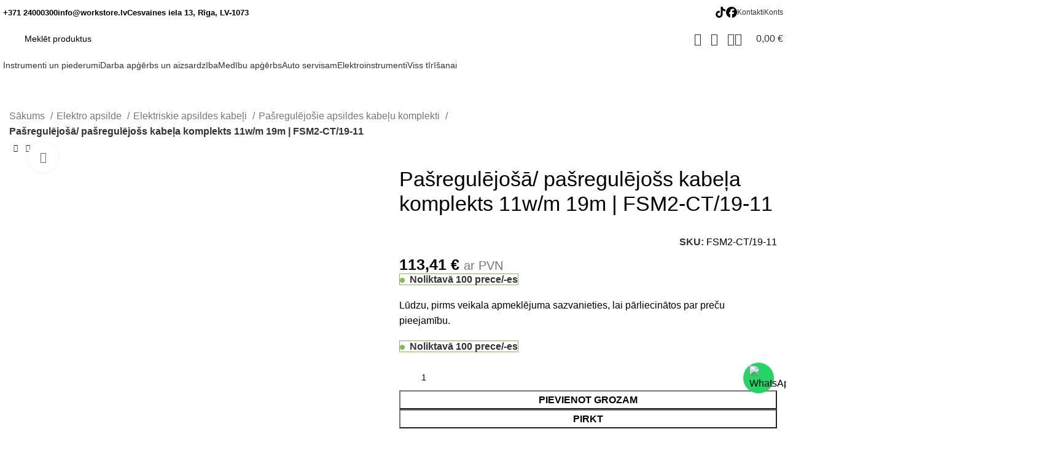

--- FILE ---
content_type: text/html; charset=UTF-8
request_url: https://workstore.lv/product/pasregulejosa-pasregulejoss-kabela-komplekts-11w-m-19m-fsm2-ct-19-11/
body_size: 44700
content:
<!DOCTYPE html>
<html lang="lv">
<head>
	<meta charset="UTF-8">
	<link rel="profile" href="https://gmpg.org/xfn/11">
	<link rel="pingback" href="https://workstore.lv/xmlrpc.php">

	<meta name='robots' content='index, follow, max-image-preview:large, max-snippet:-1, max-video-preview:-1' />

	<!-- This site is optimized with the Yoast SEO plugin v22.9 - https://yoast.com/wordpress/plugins/seo/ -->
	<title>Pašregulējošā/ pašregulējošs kabeļa komplekts 11w/m 19m | FSM2-CT/19-11 - workstore.lv</title>
	<link rel="canonical" href="https://workstore.lv/product/pasregulejosa-pasregulejoss-kabela-komplekts-11w-m-19m-fsm2-ct-19-11/" />
	<meta property="og:locale" content="lv_LV" />
	<meta property="og:type" content="article" />
	<meta property="og:title" content="Pašregulējošā/ pašregulējošs kabeļa komplekts 11w/m 19m | FSM2-CT/19-11 - workstore.lv" />
	<meta property="og:description" content="Pašregulējošo kabeļu komplekti cauruļu aizsardzībai pret aizsalšanu Komplekts (kabelis, 2,5m 3x1mm² +kontaktdakša) 19m" />
	<meta property="og:url" content="https://workstore.lv/product/pasregulejosa-pasregulejoss-kabela-komplekts-11w-m-19m-fsm2-ct-19-11/" />
	<meta property="og:site_name" content="workstore.lv" />
	<meta property="article:modified_time" content="2024-02-14T18:57:34+00:00" />
	<meta property="og:image" content="https://workstore.lv/wp-content/uploads/2023/12/pasregulejoss_apsildes_kabelis_caurulem_devi_dph_10_60w__903965979.jpg" />
	<meta property="og:image:width" content="200" />
	<meta property="og:image:height" content="141" />
	<meta property="og:image:type" content="image/jpeg" />
	<meta name="twitter:card" content="summary_large_image" />
	<script type="application/ld+json" class="yoast-schema-graph">{"@context":"https://schema.org","@graph":[{"@type":"WebPage","@id":"https://workstore.lv/product/pasregulejosa-pasregulejoss-kabela-komplekts-11w-m-19m-fsm2-ct-19-11/","url":"https://workstore.lv/product/pasregulejosa-pasregulejoss-kabela-komplekts-11w-m-19m-fsm2-ct-19-11/","name":"Pašregulējošā/ pašregulējošs kabeļa komplekts 11w/m 19m | FSM2-CT/19-11 - workstore.lv","isPartOf":{"@id":"https://workstore.lv/#website"},"primaryImageOfPage":{"@id":"https://workstore.lv/product/pasregulejosa-pasregulejoss-kabela-komplekts-11w-m-19m-fsm2-ct-19-11/#primaryimage"},"image":{"@id":"https://workstore.lv/product/pasregulejosa-pasregulejoss-kabela-komplekts-11w-m-19m-fsm2-ct-19-11/#primaryimage"},"thumbnailUrl":"https://workstore.lv/wp-content/uploads/2023/12/pasregulejoss_apsildes_kabelis_caurulem_devi_dph_10_60w__903965979.jpg","datePublished":"2024-02-14T18:57:33+00:00","dateModified":"2024-02-14T18:57:34+00:00","breadcrumb":{"@id":"https://workstore.lv/product/pasregulejosa-pasregulejoss-kabela-komplekts-11w-m-19m-fsm2-ct-19-11/#breadcrumb"},"inLanguage":"lv","potentialAction":[{"@type":"ReadAction","target":["https://workstore.lv/product/pasregulejosa-pasregulejoss-kabela-komplekts-11w-m-19m-fsm2-ct-19-11/"]}]},{"@type":"ImageObject","inLanguage":"lv","@id":"https://workstore.lv/product/pasregulejosa-pasregulejoss-kabela-komplekts-11w-m-19m-fsm2-ct-19-11/#primaryimage","url":"https://workstore.lv/wp-content/uploads/2023/12/pasregulejoss_apsildes_kabelis_caurulem_devi_dph_10_60w__903965979.jpg","contentUrl":"https://workstore.lv/wp-content/uploads/2023/12/pasregulejoss_apsildes_kabelis_caurulem_devi_dph_10_60w__903965979.jpg","width":200,"height":141},{"@type":"BreadcrumbList","@id":"https://workstore.lv/product/pasregulejosa-pasregulejoss-kabela-komplekts-11w-m-19m-fsm2-ct-19-11/#breadcrumb","itemListElement":[{"@type":"ListItem","position":1,"name":"Home","item":"https://workstore.lv/"},{"@type":"ListItem","position":2,"name":"Veikals","item":"https://workstore.lv/veikals/"},{"@type":"ListItem","position":3,"name":"Pašregulējošā/ pašregulējošs kabeļa komplekts 11w/m 19m | FSM2-CT/19-11"}]},{"@type":"WebSite","@id":"https://workstore.lv/#website","url":"https://workstore.lv/","name":"workstore.lv","description":"Jūsu darba apģērbs un instrumenti","potentialAction":[{"@type":"SearchAction","target":{"@type":"EntryPoint","urlTemplate":"https://workstore.lv/?s={search_term_string}"},"query-input":"required name=search_term_string"}],"inLanguage":"lv"}]}</script>
	<!-- / Yoast SEO plugin. -->


<link rel='dns-prefetch' href='//www.googletagmanager.com' />
<link rel='dns-prefetch' href='//fonts.googleapis.com' />
<link rel="alternate" type="application/rss+xml" title="workstore.lv&raquo; Plūsma" href="https://workstore.lv/feed/" />
<link rel="alternate" type="application/rss+xml" title="Komentāru plūsma" href="https://workstore.lv/comments/feed/" />
<link rel="alternate" type="application/rss+xml" title="workstore.lv &raquo; Pašregulējošā/ pašregulējošs kabeļa komplekts 11w/m 19m | FSM2-CT/19-11 plūsma" href="https://workstore.lv/product/pasregulejosa-pasregulejoss-kabela-komplekts-11w-m-19m-fsm2-ct-19-11/feed/" />

<link rel='stylesheet' id='wp-block-library-css' href='https://workstore.lv/wp-includes/css/dist/block-library/style.min.css?ver=6.4.7' type='text/css' media='all' />
<style id='classic-theme-styles-inline-css' type='text/css'>
/*! This file is auto-generated */
.wp-block-button__link{color:#fff;background-color:#32373c;border-radius:9999px;box-shadow:none;text-decoration:none;padding:calc(.667em + 2px) calc(1.333em + 2px);font-size:1.125em}.wp-block-file__button{background:#32373c;color:#fff;text-decoration:none}
</style>
<style id='global-styles-inline-css' type='text/css'>
body{--wp--preset--color--black: #000000;--wp--preset--color--cyan-bluish-gray: #abb8c3;--wp--preset--color--white: #ffffff;--wp--preset--color--pale-pink: #f78da7;--wp--preset--color--vivid-red: #cf2e2e;--wp--preset--color--luminous-vivid-orange: #ff6900;--wp--preset--color--luminous-vivid-amber: #fcb900;--wp--preset--color--light-green-cyan: #7bdcb5;--wp--preset--color--vivid-green-cyan: #00d084;--wp--preset--color--pale-cyan-blue: #8ed1fc;--wp--preset--color--vivid-cyan-blue: #0693e3;--wp--preset--color--vivid-purple: #9b51e0;--wp--preset--gradient--vivid-cyan-blue-to-vivid-purple: linear-gradient(135deg,rgba(6,147,227,1) 0%,rgb(155,81,224) 100%);--wp--preset--gradient--light-green-cyan-to-vivid-green-cyan: linear-gradient(135deg,rgb(122,220,180) 0%,rgb(0,208,130) 100%);--wp--preset--gradient--luminous-vivid-amber-to-luminous-vivid-orange: linear-gradient(135deg,rgba(252,185,0,1) 0%,rgba(255,105,0,1) 100%);--wp--preset--gradient--luminous-vivid-orange-to-vivid-red: linear-gradient(135deg,rgba(255,105,0,1) 0%,rgb(207,46,46) 100%);--wp--preset--gradient--very-light-gray-to-cyan-bluish-gray: linear-gradient(135deg,rgb(238,238,238) 0%,rgb(169,184,195) 100%);--wp--preset--gradient--cool-to-warm-spectrum: linear-gradient(135deg,rgb(74,234,220) 0%,rgb(151,120,209) 20%,rgb(207,42,186) 40%,rgb(238,44,130) 60%,rgb(251,105,98) 80%,rgb(254,248,76) 100%);--wp--preset--gradient--blush-light-purple: linear-gradient(135deg,rgb(255,206,236) 0%,rgb(152,150,240) 100%);--wp--preset--gradient--blush-bordeaux: linear-gradient(135deg,rgb(254,205,165) 0%,rgb(254,45,45) 50%,rgb(107,0,62) 100%);--wp--preset--gradient--luminous-dusk: linear-gradient(135deg,rgb(255,203,112) 0%,rgb(199,81,192) 50%,rgb(65,88,208) 100%);--wp--preset--gradient--pale-ocean: linear-gradient(135deg,rgb(255,245,203) 0%,rgb(182,227,212) 50%,rgb(51,167,181) 100%);--wp--preset--gradient--electric-grass: linear-gradient(135deg,rgb(202,248,128) 0%,rgb(113,206,126) 100%);--wp--preset--gradient--midnight: linear-gradient(135deg,rgb(2,3,129) 0%,rgb(40,116,252) 100%);--wp--preset--font-size--small: 13px;--wp--preset--font-size--medium: 20px;--wp--preset--font-size--large: 36px;--wp--preset--font-size--x-large: 42px;--wp--preset--spacing--20: 0.44rem;--wp--preset--spacing--30: 0.67rem;--wp--preset--spacing--40: 1rem;--wp--preset--spacing--50: 1.5rem;--wp--preset--spacing--60: 2.25rem;--wp--preset--spacing--70: 3.38rem;--wp--preset--spacing--80: 5.06rem;--wp--preset--shadow--natural: 6px 6px 9px rgba(0, 0, 0, 0.2);--wp--preset--shadow--deep: 12px 12px 50px rgba(0, 0, 0, 0.4);--wp--preset--shadow--sharp: 6px 6px 0px rgba(0, 0, 0, 0.2);--wp--preset--shadow--outlined: 6px 6px 0px -3px rgba(255, 255, 255, 1), 6px 6px rgba(0, 0, 0, 1);--wp--preset--shadow--crisp: 6px 6px 0px rgba(0, 0, 0, 1);}:where(.is-layout-flex){gap: 0.5em;}:where(.is-layout-grid){gap: 0.5em;}body .is-layout-flow > .alignleft{float: left;margin-inline-start: 0;margin-inline-end: 2em;}body .is-layout-flow > .alignright{float: right;margin-inline-start: 2em;margin-inline-end: 0;}body .is-layout-flow > .aligncenter{margin-left: auto !important;margin-right: auto !important;}body .is-layout-constrained > .alignleft{float: left;margin-inline-start: 0;margin-inline-end: 2em;}body .is-layout-constrained > .alignright{float: right;margin-inline-start: 2em;margin-inline-end: 0;}body .is-layout-constrained > .aligncenter{margin-left: auto !important;margin-right: auto !important;}body .is-layout-constrained > :where(:not(.alignleft):not(.alignright):not(.alignfull)){max-width: var(--wp--style--global--content-size);margin-left: auto !important;margin-right: auto !important;}body .is-layout-constrained > .alignwide{max-width: var(--wp--style--global--wide-size);}body .is-layout-flex{display: flex;}body .is-layout-flex{flex-wrap: wrap;align-items: center;}body .is-layout-flex > *{margin: 0;}body .is-layout-grid{display: grid;}body .is-layout-grid > *{margin: 0;}:where(.wp-block-columns.is-layout-flex){gap: 2em;}:where(.wp-block-columns.is-layout-grid){gap: 2em;}:where(.wp-block-post-template.is-layout-flex){gap: 1.25em;}:where(.wp-block-post-template.is-layout-grid){gap: 1.25em;}.has-black-color{color: var(--wp--preset--color--black) !important;}.has-cyan-bluish-gray-color{color: var(--wp--preset--color--cyan-bluish-gray) !important;}.has-white-color{color: var(--wp--preset--color--white) !important;}.has-pale-pink-color{color: var(--wp--preset--color--pale-pink) !important;}.has-vivid-red-color{color: var(--wp--preset--color--vivid-red) !important;}.has-luminous-vivid-orange-color{color: var(--wp--preset--color--luminous-vivid-orange) !important;}.has-luminous-vivid-amber-color{color: var(--wp--preset--color--luminous-vivid-amber) !important;}.has-light-green-cyan-color{color: var(--wp--preset--color--light-green-cyan) !important;}.has-vivid-green-cyan-color{color: var(--wp--preset--color--vivid-green-cyan) !important;}.has-pale-cyan-blue-color{color: var(--wp--preset--color--pale-cyan-blue) !important;}.has-vivid-cyan-blue-color{color: var(--wp--preset--color--vivid-cyan-blue) !important;}.has-vivid-purple-color{color: var(--wp--preset--color--vivid-purple) !important;}.has-black-background-color{background-color: var(--wp--preset--color--black) !important;}.has-cyan-bluish-gray-background-color{background-color: var(--wp--preset--color--cyan-bluish-gray) !important;}.has-white-background-color{background-color: var(--wp--preset--color--white) !important;}.has-pale-pink-background-color{background-color: var(--wp--preset--color--pale-pink) !important;}.has-vivid-red-background-color{background-color: var(--wp--preset--color--vivid-red) !important;}.has-luminous-vivid-orange-background-color{background-color: var(--wp--preset--color--luminous-vivid-orange) !important;}.has-luminous-vivid-amber-background-color{background-color: var(--wp--preset--color--luminous-vivid-amber) !important;}.has-light-green-cyan-background-color{background-color: var(--wp--preset--color--light-green-cyan) !important;}.has-vivid-green-cyan-background-color{background-color: var(--wp--preset--color--vivid-green-cyan) !important;}.has-pale-cyan-blue-background-color{background-color: var(--wp--preset--color--pale-cyan-blue) !important;}.has-vivid-cyan-blue-background-color{background-color: var(--wp--preset--color--vivid-cyan-blue) !important;}.has-vivid-purple-background-color{background-color: var(--wp--preset--color--vivid-purple) !important;}.has-black-border-color{border-color: var(--wp--preset--color--black) !important;}.has-cyan-bluish-gray-border-color{border-color: var(--wp--preset--color--cyan-bluish-gray) !important;}.has-white-border-color{border-color: var(--wp--preset--color--white) !important;}.has-pale-pink-border-color{border-color: var(--wp--preset--color--pale-pink) !important;}.has-vivid-red-border-color{border-color: var(--wp--preset--color--vivid-red) !important;}.has-luminous-vivid-orange-border-color{border-color: var(--wp--preset--color--luminous-vivid-orange) !important;}.has-luminous-vivid-amber-border-color{border-color: var(--wp--preset--color--luminous-vivid-amber) !important;}.has-light-green-cyan-border-color{border-color: var(--wp--preset--color--light-green-cyan) !important;}.has-vivid-green-cyan-border-color{border-color: var(--wp--preset--color--vivid-green-cyan) !important;}.has-pale-cyan-blue-border-color{border-color: var(--wp--preset--color--pale-cyan-blue) !important;}.has-vivid-cyan-blue-border-color{border-color: var(--wp--preset--color--vivid-cyan-blue) !important;}.has-vivid-purple-border-color{border-color: var(--wp--preset--color--vivid-purple) !important;}.has-vivid-cyan-blue-to-vivid-purple-gradient-background{background: var(--wp--preset--gradient--vivid-cyan-blue-to-vivid-purple) !important;}.has-light-green-cyan-to-vivid-green-cyan-gradient-background{background: var(--wp--preset--gradient--light-green-cyan-to-vivid-green-cyan) !important;}.has-luminous-vivid-amber-to-luminous-vivid-orange-gradient-background{background: var(--wp--preset--gradient--luminous-vivid-amber-to-luminous-vivid-orange) !important;}.has-luminous-vivid-orange-to-vivid-red-gradient-background{background: var(--wp--preset--gradient--luminous-vivid-orange-to-vivid-red) !important;}.has-very-light-gray-to-cyan-bluish-gray-gradient-background{background: var(--wp--preset--gradient--very-light-gray-to-cyan-bluish-gray) !important;}.has-cool-to-warm-spectrum-gradient-background{background: var(--wp--preset--gradient--cool-to-warm-spectrum) !important;}.has-blush-light-purple-gradient-background{background: var(--wp--preset--gradient--blush-light-purple) !important;}.has-blush-bordeaux-gradient-background{background: var(--wp--preset--gradient--blush-bordeaux) !important;}.has-luminous-dusk-gradient-background{background: var(--wp--preset--gradient--luminous-dusk) !important;}.has-pale-ocean-gradient-background{background: var(--wp--preset--gradient--pale-ocean) !important;}.has-electric-grass-gradient-background{background: var(--wp--preset--gradient--electric-grass) !important;}.has-midnight-gradient-background{background: var(--wp--preset--gradient--midnight) !important;}.has-small-font-size{font-size: var(--wp--preset--font-size--small) !important;}.has-medium-font-size{font-size: var(--wp--preset--font-size--medium) !important;}.has-large-font-size{font-size: var(--wp--preset--font-size--large) !important;}.has-x-large-font-size{font-size: var(--wp--preset--font-size--x-large) !important;}
.wp-block-navigation a:where(:not(.wp-element-button)){color: inherit;}
:where(.wp-block-post-template.is-layout-flex){gap: 1.25em;}:where(.wp-block-post-template.is-layout-grid){gap: 1.25em;}
:where(.wp-block-columns.is-layout-flex){gap: 2em;}:where(.wp-block-columns.is-layout-grid){gap: 2em;}
.wp-block-pullquote{font-size: 1.5em;line-height: 1.6;}
</style>
<link rel='stylesheet' id='conditional-extra-fees-woocommerce-css' href='https://workstore.lv/wp-content/plugins/conditional-extra-fees-for-woocommerce/public/css/conditional-fees-rule-woocommerce-public.css?ver=1.1.23' type='text/css' media='all' />
<style id='woocommerce-inline-inline-css' type='text/css'>
.woocommerce form .form-row .required { visibility: visible; }
</style>
<link rel='stylesheet' id='elementor-frontend-css' href='https://workstore.lv/wp-content/plugins/elementor/assets/css/frontend-lite.min.css?ver=3.18.2' type='text/css' media='all' />
<link rel='stylesheet' id='swiper-css' href='https://workstore.lv/wp-content/plugins/elementor/assets/lib/swiper/v8/css/swiper.min.css?ver=8.4.5' type='text/css' media='all' />
<link rel='stylesheet' id='elementor-post-14-css' href='https://workstore.lv/wp-content/uploads/elementor/css/post-14.css?ver=1708906148' type='text/css' media='all' />
<link rel='stylesheet' id='bootstrap-css' href='https://workstore.lv/wp-content/themes/woodmart/css/bootstrap-light.min.css?ver=7.3.4' type='text/css' media='all' />
<link rel='stylesheet' id='woodmart-style-css' href='https://workstore.lv/wp-content/themes/woodmart/css/parts/base.min.css?ver=7.3.4' type='text/css' media='all' />
<link rel='stylesheet' id='wd-widget-recent-post-comments-css' href='https://workstore.lv/wp-content/themes/woodmart/css/parts/widget-recent-post-comments.min.css?ver=7.3.4' type='text/css' media='all' />
<link rel='stylesheet' id='wd-widget-wd-recent-posts-css' href='https://workstore.lv/wp-content/themes/woodmart/css/parts/widget-wd-recent-posts.min.css?ver=7.3.4' type='text/css' media='all' />
<link rel='stylesheet' id='wd-widget-nav-css' href='https://workstore.lv/wp-content/themes/woodmart/css/parts/widget-nav.min.css?ver=7.3.4' type='text/css' media='all' />
<link rel='stylesheet' id='wd-widget-wd-layered-nav-css' href='https://workstore.lv/wp-content/themes/woodmart/css/parts/woo-widget-wd-layered-nav.min.css?ver=7.3.4' type='text/css' media='all' />
<link rel='stylesheet' id='wd-woo-mod-swatches-base-css' href='https://workstore.lv/wp-content/themes/woodmart/css/parts/woo-mod-swatches-base.min.css?ver=7.3.4' type='text/css' media='all' />
<link rel='stylesheet' id='wd-woo-mod-swatches-filter-css' href='https://workstore.lv/wp-content/themes/woodmart/css/parts/woo-mod-swatches-filter.min.css?ver=7.3.4' type='text/css' media='all' />
<link rel='stylesheet' id='wd-widget-slider-price-filter-css' href='https://workstore.lv/wp-content/themes/woodmart/css/parts/woo-widget-slider-price-filter.min.css?ver=7.3.4' type='text/css' media='all' />
<link rel='stylesheet' id='wd-wp-gutenberg-css' href='https://workstore.lv/wp-content/themes/woodmart/css/parts/wp-gutenberg.min.css?ver=7.3.4' type='text/css' media='all' />
<link rel='stylesheet' id='wd-revolution-slider-css' href='https://workstore.lv/wp-content/themes/woodmart/css/parts/int-rev-slider.min.css?ver=7.3.4' type='text/css' media='all' />
<link rel='stylesheet' id='wd-elementor-base-css' href='https://workstore.lv/wp-content/themes/woodmart/css/parts/int-elem-base.min.css?ver=7.3.4' type='text/css' media='all' />
<link rel='stylesheet' id='wd-woocommerce-base-css' href='https://workstore.lv/wp-content/themes/woodmart/css/parts/woocommerce-base.min.css?ver=7.3.4' type='text/css' media='all' />
<link rel='stylesheet' id='wd-mod-star-rating-css' href='https://workstore.lv/wp-content/themes/woodmart/css/parts/mod-star-rating.min.css?ver=7.3.4' type='text/css' media='all' />
<link rel='stylesheet' id='wd-woo-el-track-order-css' href='https://workstore.lv/wp-content/themes/woodmart/css/parts/woo-el-track-order.min.css?ver=7.3.4' type='text/css' media='all' />
<link rel='stylesheet' id='wd-woo-gutenberg-css' href='https://workstore.lv/wp-content/themes/woodmart/css/parts/woo-gutenberg.min.css?ver=7.3.4' type='text/css' media='all' />
<link rel='stylesheet' id='wd-woo-mod-quantity-css' href='https://workstore.lv/wp-content/themes/woodmart/css/parts/woo-mod-quantity.min.css?ver=7.3.4' type='text/css' media='all' />
<link rel='stylesheet' id='wd-woo-single-prod-el-base-css' href='https://workstore.lv/wp-content/themes/woodmart/css/parts/woo-single-prod-el-base.min.css?ver=7.3.4' type='text/css' media='all' />
<link rel='stylesheet' id='wd-woo-mod-stock-status-css' href='https://workstore.lv/wp-content/themes/woodmart/css/parts/woo-mod-stock-status.min.css?ver=7.3.4' type='text/css' media='all' />
<link rel='stylesheet' id='wd-woo-mod-shop-attributes-css' href='https://workstore.lv/wp-content/themes/woodmart/css/parts/woo-mod-shop-attributes.min.css?ver=7.3.4' type='text/css' media='all' />
<link rel='stylesheet' id='child-style-css' href='https://workstore.lv/wp-content/themes/woodmart-child/style.css?ver=7.3.4' type='text/css' media='all' />
<link rel='stylesheet' id='wd-header-base-css' href='https://workstore.lv/wp-content/themes/woodmart/css/parts/header-base.min.css?ver=7.3.4' type='text/css' media='all' />
<link rel='stylesheet' id='wd-mod-tools-css' href='https://workstore.lv/wp-content/themes/woodmart/css/parts/mod-tools.min.css?ver=7.3.4' type='text/css' media='all' />
<link rel='stylesheet' id='wd-header-elements-base-css' href='https://workstore.lv/wp-content/themes/woodmart/css/parts/header-el-base.min.css?ver=7.3.4' type='text/css' media='all' />
<link rel='stylesheet' id='wd-info-box-css' href='https://workstore.lv/wp-content/themes/woodmart/css/parts/el-info-box.min.css?ver=7.3.4' type='text/css' media='all' />
<link rel='stylesheet' id='wd-header-search-css' href='https://workstore.lv/wp-content/themes/woodmart/css/parts/header-el-search.min.css?ver=7.3.4' type='text/css' media='all' />
<link rel='stylesheet' id='wd-header-search-form-css' href='https://workstore.lv/wp-content/themes/woodmart/css/parts/header-el-search-form.min.css?ver=7.3.4' type='text/css' media='all' />
<link rel='stylesheet' id='wd-wd-search-results-css' href='https://workstore.lv/wp-content/themes/woodmart/css/parts/wd-search-results.min.css?ver=7.3.4' type='text/css' media='all' />
<link rel='stylesheet' id='wd-wd-search-form-css' href='https://workstore.lv/wp-content/themes/woodmart/css/parts/wd-search-form.min.css?ver=7.3.4' type='text/css' media='all' />
<link rel='stylesheet' id='wd-woo-mod-login-form-css' href='https://workstore.lv/wp-content/themes/woodmart/css/parts/woo-mod-login-form.min.css?ver=7.3.4' type='text/css' media='all' />
<link rel='stylesheet' id='wd-header-my-account-css' href='https://workstore.lv/wp-content/themes/woodmart/css/parts/header-el-my-account.min.css?ver=7.3.4' type='text/css' media='all' />
<link rel='stylesheet' id='wd-header-cart-side-css' href='https://workstore.lv/wp-content/themes/woodmart/css/parts/header-el-cart-side.min.css?ver=7.3.4' type='text/css' media='all' />
<link rel='stylesheet' id='wd-header-cart-css' href='https://workstore.lv/wp-content/themes/woodmart/css/parts/header-el-cart.min.css?ver=7.3.4' type='text/css' media='all' />
<link rel='stylesheet' id='wd-widget-shopping-cart-css' href='https://workstore.lv/wp-content/themes/woodmart/css/parts/woo-widget-shopping-cart.min.css?ver=7.3.4' type='text/css' media='all' />
<link rel='stylesheet' id='wd-widget-product-list-css' href='https://workstore.lv/wp-content/themes/woodmart/css/parts/woo-widget-product-list.min.css?ver=7.3.4' type='text/css' media='all' />
<link rel='stylesheet' id='wd-woo-single-prod-builder-css' href='https://workstore.lv/wp-content/themes/woodmart/css/parts/woo-single-prod-builder.min.css?ver=7.3.4' type='text/css' media='all' />
<link rel='stylesheet' id='wd-woo-el-breadcrumbs-css' href='https://workstore.lv/wp-content/themes/woodmart/css/parts/woo-el-breadcrumbs.min.css?ver=7.3.4' type='text/css' media='all' />
<link rel='stylesheet' id='wd-woo-single-prod-el-navigation-css' href='https://workstore.lv/wp-content/themes/woodmart/css/parts/woo-single-prod-el-navigation.min.css?ver=7.3.4' type='text/css' media='all' />
<link rel='stylesheet' id='wd-woo-single-prod-el-gallery-css' href='https://workstore.lv/wp-content/themes/woodmart/css/parts/woo-single-prod-el-gallery.min.css?ver=7.3.4' type='text/css' media='all' />
<link rel='stylesheet' id='wd-woo-single-prod-el-gallery-opt-thumb-left-css' href='https://workstore.lv/wp-content/themes/woodmart/css/parts/woo-single-prod-el-gallery-opt-thumb-left.min.css?ver=7.3.4' type='text/css' media='all' />
<link rel='stylesheet' id='wd-owl-carousel-css' href='https://workstore.lv/wp-content/themes/woodmart/css/parts/lib-owl-carousel.min.css?ver=7.3.4' type='text/css' media='all' />
<link rel='stylesheet' id='wd-photoswipe-css' href='https://workstore.lv/wp-content/themes/woodmart/css/parts/lib-photoswipe.min.css?ver=7.3.4' type='text/css' media='all' />
<link rel='stylesheet' id='wd-text-block-css' href='https://workstore.lv/wp-content/themes/woodmart/css/parts/el-text-block.min.css?ver=7.3.4' type='text/css' media='all' />
<link rel='stylesheet' id='wd-section-title-css' href='https://workstore.lv/wp-content/themes/woodmart/css/parts/el-section-title.min.css?ver=7.3.4' type='text/css' media='all' />
<link rel='stylesheet' id='wd-woo-prod-loop-small-css' href='https://workstore.lv/wp-content/themes/woodmart/css/parts/woo-prod-loop-small.min.css?ver=7.3.4' type='text/css' media='all' />
<link rel='stylesheet' id='wd-product-loop-css' href='https://workstore.lv/wp-content/themes/woodmart/css/parts/woo-product-loop.min.css?ver=7.3.4' type='text/css' media='all' />
<link rel='stylesheet' id='wd-woo-opt-products-bg-css' href='https://workstore.lv/wp-content/themes/woodmart/css/parts/woo-opt-products-bg.min.css?ver=7.3.4' type='text/css' media='all' />
<link rel='stylesheet' id='wd-widget-collapse-css' href='https://workstore.lv/wp-content/themes/woodmart/css/parts/opt-widget-collapse.min.css?ver=7.3.4' type='text/css' media='all' />
<link rel='stylesheet' id='wd-footer-base-css' href='https://workstore.lv/wp-content/themes/woodmart/css/parts/footer-base.min.css?ver=7.3.4' type='text/css' media='all' />
<link rel='stylesheet' id='wd-mod-nav-menu-label-css' href='https://workstore.lv/wp-content/themes/woodmart/css/parts/mod-nav-menu-label.min.css?ver=7.3.4' type='text/css' media='all' />
<link rel='stylesheet' id='wd-scroll-top-css' href='https://workstore.lv/wp-content/themes/woodmart/css/parts/opt-scrolltotop.min.css?ver=7.3.4' type='text/css' media='all' />
<link rel='stylesheet' id='wd-header-my-account-sidebar-css' href='https://workstore.lv/wp-content/themes/woodmart/css/parts/header-el-my-account-sidebar.min.css?ver=7.3.4' type='text/css' media='all' />
<link rel='stylesheet' id='wd-cookies-popup-css' href='https://workstore.lv/wp-content/themes/woodmart/css/parts/opt-cookies.min.css?ver=7.3.4' type='text/css' media='all' />
<link rel='stylesheet' id='wd-bottom-toolbar-css' href='https://workstore.lv/wp-content/themes/woodmart/css/parts/opt-bottom-toolbar.min.css?ver=7.3.4' type='text/css' media='all' />
<link rel='stylesheet' id='xts-style-header_331220-css' href='https://workstore.lv/wp-content/uploads/2025/02/xts-header_331220-1738617102.css?ver=7.3.4' type='text/css' media='all' />
<link rel='stylesheet' id='xts-style-theme_settings_default-css' href='https://workstore.lv/wp-content/uploads/2025/12/xts-theme_settings_default-1765476063.css?ver=7.3.4' type='text/css' media='all' />
<link rel='stylesheet' id='xts-google-fonts-css' href='https://fonts.googleapis.com/css?family=Open+Sans%3A400%2C600%7CLexend+Deca%3A400%2C600%2C500%2C700&#038;ver=7.3.4' type='text/css' media='all' />
<link rel='stylesheet' id='google-fonts-1-css' href='https://fonts.googleapis.com/css?family=Roboto%3A100%2C100italic%2C200%2C200italic%2C300%2C300italic%2C400%2C400italic%2C500%2C500italic%2C600%2C600italic%2C700%2C700italic%2C800%2C800italic%2C900%2C900italic%7CRoboto+Slab%3A100%2C100italic%2C200%2C200italic%2C300%2C300italic%2C400%2C400italic%2C500%2C500italic%2C600%2C600italic%2C700%2C700italic%2C800%2C800italic%2C900%2C900italic&#038;display=swap&#038;ver=6.4.7' type='text/css' media='all' />
<link rel="preconnect" href="https://fonts.gstatic.com/" crossorigin><script type="text/javascript" src="https://workstore.lv/wp-includes/js/jquery/jquery.min.js?ver=3.7.1" id="jquery-core-js"></script>
<script type="text/javascript" src="https://workstore.lv/wp-includes/js/jquery/jquery-migrate.min.js?ver=3.4.1" id="jquery-migrate-js"></script>
<script type="text/javascript" src="https://workstore.lv/wp-content/plugins/conditional-extra-fees-for-woocommerce/public/js/conditional-fees-rule-woocommerce-public.js?ver=1.1.23" id="conditional-extra-fees-woocommerce-js"></script>
<script type="text/javascript" src="https://workstore.lv/wp-content/plugins/woocommerce/assets/js/jquery-blockui/jquery.blockUI.min.js?ver=2.7.0-wc.8.4.2" id="jquery-blockui-js" defer="defer" data-wp-strategy="defer"></script>
<script type="text/javascript" id="wc-add-to-cart-js-extra">
/* <![CDATA[ */
var wc_add_to_cart_params = {"ajax_url":"\/wp-admin\/admin-ajax.php","wc_ajax_url":"\/?wc-ajax=%%endpoint%%","i18n_view_cart":"Apskat\u012bt grozu","cart_url":"https:\/\/workstore.lv\/basket\/","is_cart":"","cart_redirect_after_add":"no"};
/* ]]> */
</script>
<script type="text/javascript" src="https://workstore.lv/wp-content/plugins/woocommerce/assets/js/frontend/add-to-cart.min.js?ver=8.4.2" id="wc-add-to-cart-js" defer="defer" data-wp-strategy="defer"></script>
<script type="text/javascript" src="https://workstore.lv/wp-content/plugins/woocommerce/assets/js/zoom/jquery.zoom.min.js?ver=1.7.21-wc.8.4.2" id="zoom-js" defer="defer" data-wp-strategy="defer"></script>
<script type="text/javascript" id="wc-single-product-js-extra">
/* <![CDATA[ */
var wc_single_product_params = {"i18n_required_rating_text":"L\u016bdzu, izv\u0113lieties v\u0113rt\u0113jumu","review_rating_required":"yes","flexslider":{"rtl":false,"animation":"slide","smoothHeight":true,"directionNav":false,"controlNav":"thumbnails","slideshow":false,"animationSpeed":500,"animationLoop":false,"allowOneSlide":false},"zoom_enabled":"","zoom_options":[],"photoswipe_enabled":"","photoswipe_options":{"shareEl":false,"closeOnScroll":false,"history":false,"hideAnimationDuration":0,"showAnimationDuration":0},"flexslider_enabled":""};
/* ]]> */
</script>
<script type="text/javascript" src="https://workstore.lv/wp-content/plugins/woocommerce/assets/js/frontend/single-product.min.js?ver=8.4.2" id="wc-single-product-js" defer="defer" data-wp-strategy="defer"></script>
<script type="text/javascript" src="https://workstore.lv/wp-content/plugins/woocommerce/assets/js/js-cookie/js.cookie.min.js?ver=2.1.4-wc.8.4.2" id="js-cookie-js" defer="defer" data-wp-strategy="defer"></script>
<script type="text/javascript" id="woocommerce-js-extra">
/* <![CDATA[ */
var woocommerce_params = {"ajax_url":"\/wp-admin\/admin-ajax.php","wc_ajax_url":"\/?wc-ajax=%%endpoint%%"};
/* ]]> */
</script>
<script type="text/javascript" src="https://workstore.lv/wp-content/plugins/woocommerce/assets/js/frontend/woocommerce.min.js?ver=8.4.2" id="woocommerce-js" defer="defer" data-wp-strategy="defer"></script>

<!-- Google tag (gtag.js) snippet added by Site Kit -->

<!-- Google Analytics snippet added by Site Kit -->
<script type="text/javascript" src="https://www.googletagmanager.com/gtag/js?id=GT-NMKJHQVC" id="google_gtagjs-js" async></script>
<script type="text/javascript" id="google_gtagjs-js-after">
/* <![CDATA[ */
window.dataLayer = window.dataLayer || [];function gtag(){dataLayer.push(arguments);}
gtag("set","linker",{"domains":["workstore.lv"]});
gtag("js", new Date());
gtag("set", "developer_id.dZTNiMT", true);
gtag("config", "GT-NMKJHQVC");
/* ]]> */
</script>

<!-- End Google tag (gtag.js) snippet added by Site Kit -->
<script type="text/javascript" src="https://workstore.lv/wp-content/themes/woodmart/js/libs/device.min.js?ver=7.3.4" id="wd-device-library-js"></script>
<script type="text/javascript" src="https://workstore.lv/wp-content/themes/woodmart/js/scripts/global/scrollBar.min.js?ver=7.3.4" id="wd-scrollbar-js"></script>
<link rel="https://api.w.org/" href="https://workstore.lv/wp-json/" /><link rel="alternate" type="application/json" href="https://workstore.lv/wp-json/wp/v2/product/10129" /><link rel="EditURI" type="application/rsd+xml" title="RSD" href="https://workstore.lv/xmlrpc.php?rsd" />
<meta name="generator" content="WordPress 6.4.7" />
<meta name="generator" content="WooCommerce 8.4.2" />
<link rel='shortlink' href='https://workstore.lv/?p=10129' />
<link rel="alternate" type="application/json+oembed" href="https://workstore.lv/wp-json/oembed/1.0/embed?url=https%3A%2F%2Fworkstore.lv%2Fproduct%2Fpasregulejosa-pasregulejoss-kabela-komplekts-11w-m-19m-fsm2-ct-19-11%2F" />
<link rel="alternate" type="text/xml+oembed" href="https://workstore.lv/wp-json/oembed/1.0/embed?url=https%3A%2F%2Fworkstore.lv%2Fproduct%2Fpasregulejosa-pasregulejoss-kabela-komplekts-11w-m-19m-fsm2-ct-19-11%2F&#038;format=xml" />
<meta name="generator" content="Site Kit by Google 1.135.0" />        <style type="text/css">
            .monthly_payment {
                font-size: 12px;
            }
            .products .product .esto_calculator {
                margin-bottom: 16px;
            }
        </style>
        					<meta name="viewport" content="width=device-width, initial-scale=1.0, maximum-scale=1.0, user-scalable=no">
										<noscript><style>.woocommerce-product-gallery{ opacity: 1 !important; }</style></noscript>
	<meta name="generator" content="Elementor 3.18.2; features: e_dom_optimization, e_optimized_assets_loading, e_optimized_css_loading, e_font_icon_svg, additional_custom_breakpoints, block_editor_assets_optimize, e_image_loading_optimization; settings: css_print_method-external, google_font-enabled, font_display-swap">
<style type="text/css">.recentcomments a{display:inline !important;padding:0 !important;margin:0 !important;}</style><meta name="generator" content="Powered by Slider Revolution 6.6.19 - responsive, Mobile-Friendly Slider Plugin for WordPress with comfortable drag and drop interface." />
<link rel="icon" href="https://workstore.lv/wp-content/uploads/2024/02/cropped-workstore-favicon-32x32.webp" sizes="32x32" />
<link rel="icon" href="https://workstore.lv/wp-content/uploads/2024/02/cropped-workstore-favicon-192x192.webp" sizes="192x192" />
<link rel="apple-touch-icon" href="https://workstore.lv/wp-content/uploads/2024/02/cropped-workstore-favicon-180x180.webp" />
<meta name="msapplication-TileImage" content="https://workstore.lv/wp-content/uploads/2024/02/cropped-workstore-favicon-270x270.webp" />
<script>function setREVStartSize(e){
			//window.requestAnimationFrame(function() {
				window.RSIW = window.RSIW===undefined ? window.innerWidth : window.RSIW;
				window.RSIH = window.RSIH===undefined ? window.innerHeight : window.RSIH;
				try {
					var pw = document.getElementById(e.c).parentNode.offsetWidth,
						newh;
					pw = pw===0 || isNaN(pw) || (e.l=="fullwidth" || e.layout=="fullwidth") ? window.RSIW : pw;
					e.tabw = e.tabw===undefined ? 0 : parseInt(e.tabw);
					e.thumbw = e.thumbw===undefined ? 0 : parseInt(e.thumbw);
					e.tabh = e.tabh===undefined ? 0 : parseInt(e.tabh);
					e.thumbh = e.thumbh===undefined ? 0 : parseInt(e.thumbh);
					e.tabhide = e.tabhide===undefined ? 0 : parseInt(e.tabhide);
					e.thumbhide = e.thumbhide===undefined ? 0 : parseInt(e.thumbhide);
					e.mh = e.mh===undefined || e.mh=="" || e.mh==="auto" ? 0 : parseInt(e.mh,0);
					if(e.layout==="fullscreen" || e.l==="fullscreen")
						newh = Math.max(e.mh,window.RSIH);
					else{
						e.gw = Array.isArray(e.gw) ? e.gw : [e.gw];
						for (var i in e.rl) if (e.gw[i]===undefined || e.gw[i]===0) e.gw[i] = e.gw[i-1];
						e.gh = e.el===undefined || e.el==="" || (Array.isArray(e.el) && e.el.length==0)? e.gh : e.el;
						e.gh = Array.isArray(e.gh) ? e.gh : [e.gh];
						for (var i in e.rl) if (e.gh[i]===undefined || e.gh[i]===0) e.gh[i] = e.gh[i-1];
											
						var nl = new Array(e.rl.length),
							ix = 0,
							sl;
						e.tabw = e.tabhide>=pw ? 0 : e.tabw;
						e.thumbw = e.thumbhide>=pw ? 0 : e.thumbw;
						e.tabh = e.tabhide>=pw ? 0 : e.tabh;
						e.thumbh = e.thumbhide>=pw ? 0 : e.thumbh;
						for (var i in e.rl) nl[i] = e.rl[i]<window.RSIW ? 0 : e.rl[i];
						sl = nl[0];
						for (var i in nl) if (sl>nl[i] && nl[i]>0) { sl = nl[i]; ix=i;}
						var m = pw>(e.gw[ix]+e.tabw+e.thumbw) ? 1 : (pw-(e.tabw+e.thumbw)) / (e.gw[ix]);
						newh =  (e.gh[ix] * m) + (e.tabh + e.thumbh);
					}
					var el = document.getElementById(e.c);
					if (el!==null && el) el.style.height = newh+"px";
					el = document.getElementById(e.c+"_wrapper");
					if (el!==null && el) {
						el.style.height = newh+"px";
						el.style.display = "block";
					}
				} catch(e){
					console.log("Failure at Presize of Slider:" + e)
				}
			//});
		  };</script>
		<style type="text/css" id="wp-custom-css">
			.elementor-15 .elementor-element.elementor-element-d03790e {
	display:none;
}

/* .footer-container {
	display:none;
} */

.wd-progress-bar .wd-free-progress-bar {
	display:none;
}

.omnivalt_terminal_container_map h2 {
	padding-top:44px;
}

.product-grid-item :is(.wd-entities-title,.wd-product-cats,.wd-product-brands-links,.wd-product-sku,.wd-product-stock,.price) {
	line-height:1.2em;
}

body .wd-entities-title { 
	display: -webkit-box;
  -webkit-line-clamp: 3;
  -webkit-box-orient: vertical;  
  overflow: hidden;
  text-overflow: ellipsis;
  line-height: 1.2em !important;
  max-height: 3.6em; /* line-height * number of lines */
  white-space: normal;
}

.product-grid-item :is(.wd-entities-title,.wd-product-cats,.wd-product-brands-links,.wd-product-sku,.wd-product-stock,.price) {
	line-height: 1.2em !important;
}

/* Header */ 


/* Same size product images */
.product-grid-item :is(.product-image-link,.hover-img) img {
	height: auto;
	max-width: 100%;
	border: none;
	border-radius: 0;
	box-shadow: none;
	display: inline-block;
	vertical-align: middle;
	max-height: 160px;
	text-align: center;
	width: auto;
	text-align: center;
	display: flex;
/* 	position: absolute;
	top: 0;
	right: 0;
	bottom: 0;
	left: 0;
	width: 100%;
	height: 100%;
	-o-object-fit: cover;
	object-fit: cover; */
}

.product-grid-item .product-image-link {
	display:flex;
	justify-content:center;
/* 	position: relative;
  height: 0;
  padding-bottom: 75%;
  overflow: hidden;
  border-radius: 8px; */
}

/* Same size product category images */

.category-image-wrapp {
	display:flex;
	height:100px;
	justify-content:center;
}

.category-image-wrapp img {
	height: auto;
	max-width: 100%;
	border: none;
	border-radius: 0;
	box-shadow: none;
	display: inline-block;
	vertical-align: middle;
	max-height: 100px;
	text-align: center;
	width: auto;
	text-align: center;
	display: flex;
	min-width:100px;
}

/*
|--------------------------------------------------------------------------
| Swiper
|--------------------------------------------------------------------------
*/

.swiper {
    width: 100%;
    height: 100%;
}

.swiper-slide {
    font-size: 18px;
    background: #fff;
    display: flex;
    justify-content: center;
    text-decoration: none;
	height:100%;
}

.heroSlider {
    margin-left: auto;
    margin-right: auto;
    position: relative;
    overflow: hidden;
    list-style: none;
    padding: 0;
    z-index: 1;
    border-top: 2px solid #000;
    border-bottom: 2px solid #000;
    background: #000;
}

.heroSlider .swiper-wrapper {
    position: relative;
    width: 100%;
    height: 100%;
    z-index: 1;
    display: flex;
    transition-property: transform;
}

.heroSlider .swiper-slide {
    width: 402px;
    height: 600px;
}

@media only screen and (max-width: 600px) {
    .heroSlider .swiper-slide {
        width: 300px;
        height: 450px;
    }
}

.heroSlider .swiper-slide a {
    top: 0;
    right: 0;
    bottom: 0;
    left: 0;
    position: absolute;
}

@media only screen and (min-width: 601px) {
    .heroSlider .swiper-slide:hover .swiper-overlay {
        /* transform: scale(1); */
        opacity: 1;
        transition: opacity 0.05s cubic-bezier(0.19, 1, 0.22, 1),
            transform 1.8s cubic-bezier(0.19, 1, 0.22, 1);
    }
}

.heroSlider .swiper-overlay {
    position: absolute;
    z-index: 99;
}

@media only screen and (min-width: 601px) {
    .heroSlider .swiper-overlay {
        position: absolute;
        z-index: 99;
        top: 20px;
        right: 20px;
        opacity: 0;
    }
}

.heroSlider .swiper-overlayBtn {
    text-decoration: none;
    background-color: #000;
    border: 0px solid #000;
    border-radius: 4px;
    color: #fff;
    font-size: 12px;
    font-family: inherit;
    font-weight: 700;
    padding-top: 13px;
    padding-right: 24px;
    padding-bottom: 13px;
    padding-left: 24px;
    margin-top: 0px;
    margin-right: 0px;
    margin-bottom: 0px;
    margin-left: 0px;
    text-align: center;
    cursor: pointer;
    line-height: 22px;
    text-transform: uppercase;
    display: flex;
    align-items: center;
}

.heroSlider .swiper-overlayBtnText {
    margin-right: 6px;
}

.heroSlider .swiper-image {
    height: 100%;
}

.heroSlider .swiper-header {
    display: flex;
    align-items: center;
    justify-content: center;
    height: 48px;
    color: #0a2540;
    text-transform: uppercase;
    text-decoration: none;
    font-weight: 600;
    line-height: 1;
    font-size: 16px;
    position: absolute;
    left: 0;
    right: 0;
    bottom: 40px;
    z-index: 10;
    background: #fff;
}

@media only screen and (max-width: 600px) {
    .heroSlider .swiper-header {
        font-size: 14px;
    }
}

.heroSlider .swiper-header.header-bg--primary {
    color: #fff;
    background: #04143b;
}

.heroSlider .swiper-header.header-bg--black {
    color: #fff;
    background: #000;
}

.heroSlider .swiper-header.header-bg--sale {
    background: #e5000b;
    color: #fff;
}

.heroSlider .swiper-slide.contains-header .swiper-image {
}

.heroSlider img {
    position: absolute;
    top: 0;
    right: 0;
    bottom: 0;
    left: 0;
    width: 100%;
    height: 100%;
    -o-object-fit: cover;
    object-fit: cover;
}

.heroSlider .swiper-slide.contains-header .swiper-image img {
}

body.home {
	background:#fff;
}

body.home .main-page-wrapper {
	background:#fff;
}

/* Hide categories on search page */

.search-results .elementor-1239 .elementor-element.elementor-element-156c973, .search-no-results .elementor-1239 .elementor-element.elementor-element-156c973 {
	display:none;
}

/* Homepage sections */



.wd-nav-main>li>a, .wd-nav-secondary>li>a {
	font-size:14px; 
}

.wd-info-box {
	gap: 0 !important;
}


/* .has-smagie-galdi #shipping_method li:nth-child(3) {
	display:none;
}

.has-smagie-galdi #shipping_method li:nth-child(4) {
	display:none;
} */

.whatsapp-link {
    position: fixed;
    bottom: 80px;
    right: 20px;
    background-color: #25d366;
    padding: 10px;
    border-radius: 50%;
    z-index: 1000;
	  width:50px;
		height:50px;
		display:flex;
		align-items:center;
		justify-content:center;
}

.whatsapp-link img {
    width:100%
}

@media (max-width: 1024px) {
	.whatsapp-link {
		bottom:120px;
		width:40px;
		height:40px;
		right:12px;
		display:none;
	}
}

.whatsapp-link:hover {
    background-color: #22b85a; /* Slightly darker green on hover */
}

.nav-linkMore.nav-linkMore a {
	color:#0068d6;
	font-weight:700;
}

.woocommerce-product-gallery img {
	height: auto;
  max-height: 400px;
	object-fit: contain;
}

li.menu-item--sale a {
	color: #bd0000 !important;
}

@media (min-width: 1025px) and (max-width: 1294px) {
			.wd-nav-main li:last-of-type {
		display:none;
	}

	.wd-nav-main li:nth-last-of-type(2) {
		display:none;
	}

	.wd-nav-main li:nth-last-of-type(3) {
		display:none;
	}
}

/* GTRANSLATE PLUGIN ADJUST */

.gtranslate_wrapper .gt_switcher .gt_option {
	position:absolute !important;
}

/* TOP HEADER ADJUST */

.whb-top-bar .wd-header-text {
	font-size:13px;
	font-weight:700;
	color:#000;
}

/* Custom checkout form customer types */
/* Container for customer type selection */
#customer-type-selection {
    display: flex;
    flex-direction: column;
    gap: 8px;
    margin-bottom: 20px;
}

.customer-type-title {
    font-weight: bold;
    font-size: 16px;
    margin-bottom: 5px;
}

/* Custom Radio Buttons */
.customer-type-option {
    display: block;
    position: relative;
    padding-left: 35px;
    margin-bottom: 10px;
    cursor: pointer;
    font-size: 16px;
    font-weight: normal;
    user-select: none;
}

.customer-type-option input {
    position: absolute;
    opacity: 0;
    cursor: pointer;
}

.customer-type-checkmark {
    position: absolute;
    top: 2px;
    left: 0;
    height: 18px;
    width: 18px;
    background-color: #eee;
    border-radius: 50%;
    border: 1px solid #ccc;
}

.customer-type-option:hover input ~ .customer-type-checkmark {
    background-color: #ddd;
}

.customer-type-option input:checked ~ .customer-type-checkmark {
    background-color: #2196F3;
    border: 1px solid #2196F3;
}

/* Inner Dot */
.customer-type-checkmark:after {
    content: "";
    position: absolute;
    display: none;
}

.customer-type-option input:checked ~ .customer-type-checkmark:after {
    display: block;
}

.customer-type-checkmark:after {
    top: 5px;
    left: 5px;
    width: 6px;
    height: 6px;
    border-radius: 50%;
    background: white;
    position: absolute;
}

/* Hide Company Fields Initially */
.company-fields {
    display: none;
}

.hero {
display:none;align-content}


@media (max-width: 1024px) {
	.whb-header-bottom-inner {
		height:60px;
		max-height: 60px;
	}
}

/* esto box design */

.esto-box {

  font-size: 16px;
	border-radius:8px;
}

.esto-box .monthly_payment {
	font-size:14px
}


#esto_calculator {
	display:flex;
	flex-direction:column;
}

#esto_calculator img {
	max-width:70px !important;
	margin-bottom:12px;
}

/* ESTO payment cards */
.esto-cards{
  display:flex;
  flex-direction:column;
  gap:.75rem;
  margin:1rem 0;
}
.esto-cards .esto-card{
  display:flex;
  align-items:center;
  justify-content:space-between;
  gap:1rem;
  padding:.85rem 1rem;
  border:1px solid #e5e7eb;          /* light gray border */
  border-radius:.75rem;               /* rounded corners */
  background:#fff;                    /* white cards (like screenshot) */
}
.esto-cards .esto-left{
  display:flex;
  flex-direction:column;
  min-width:0;
}
.esto-cards .esto-title{
  font-weight:600;
  line-height:1.2;
	font-size:13px;
  color:#111827;
}
.esto-cards .esto-sub{
  font-size:13px;
  color:#4b5563;
}
.esto-cards .esto-right{
  display:flex;
  align-items:center;
  gap:.5rem;
  white-space:nowrap;
}
.esto-cards .esto-logo{
  font-weight:800;
  font-size:1.3rem;
  letter-spacing:.5px;
  color:#0b0b0b;
}
.esto-cards .esto-pill{
  font-size:.72rem;
  font-weight:700;
  border:1px solid #e5e7eb;
  border-radius:.5rem;
  padding:.15rem .45rem;
  color:#111827;
  background:#fff;
}
.esto-cards .esto-badge{
  font-size:.75rem;
  font-weight:800;
  display:inline-flex;
  align-items:center;
  justify-content:center;
  width:1.25rem;
  height:1.25rem;
  border-radius:.375rem;
  border:1px solid #e5e7eb;
}
@media (max-width:480px){
  .esto-cards .esto-sub{font-size:.85rem}
  .esto-cards .esto-card{padding:.8rem}
}

@media (max-width: 1024px) {
	.elementor-widget-wd_shop_archive_extra_description {
	display:none;
}

}

/* Container */
.home-news {
    max-width: 1200px;
}

/* Header "Jaunākās ziņas" – color #03153B, no arrows in HTML */
.home-news__header {
    margin-bottom: 20px;
}

.home-news__title-main {
    font-size: 20px;
    font-weight: 600;
    margin: 0;
}

.home-news__title-main a {
    text-decoration: none;
    color: #03153B; /* requested color */
}

/* Grid – 4 columns on desktop, less on smaller screens */
.home-news__grid {
    display: grid;
    grid-template-columns: repeat(4, 1fr);
    gap: 20px;
}

@media (max-width: 1024px) {
    .home-news__grid {
        grid-template-columns: repeat(2, 1fr);
    }
}

@media (max-width: 640px) {
    .home-news__grid {
        grid-template-columns: 1fr;
    }
}

/* Card */
.home-news__item {
    background: #ffffff;
    box-shadow: 0 2px 8px rgba(0,0,0,0.08);
    border-radius: 0;
    overflow: hidden;
    display: flex;
    flex-direction: column;
}

/* Thumbnail */
.home-news__thumb {
    position: relative;
    display: block;
    overflow: hidden;
}

.home-news__thumb img {
    width: 100%;
    height: 230px;
    object-fit: cover;
    display: block;
}

.home-news__thumb-placeholder {
    width: 100%;
    height: 230px;
    background: #e5e5e5;
}

/* Green square with lines in top-right */
.home-news__icon {
    position: absolute;
    top: 12px;
    right: 12px;
    width: 32px;
    height: 32px;
    background: #46a546; /* adjust if needed */
    display: flex;
    flex-direction: column;
    justify-content: center;
    padding: 6px 7px;
    box-sizing: border-box;
}

.home-news__icon span {
    display: block;
    height: 2px;
    background: #ffffff;
    margin: 2px 0;
}

/* Content */
.home-news__content {
    padding: 18px 18px 20px;
    flex: 1;
    display: flex;
    flex-direction: column;
}

/* Blog card title – black */
.home-news__item-title {
    font-size: 15px;
    font-weight: 600;
    margin: 0 0 12px;
    line-height: 1.4;
}

.home-news__item-title a {
    text-decoration: none;
    color: #000000; /* blog title black */
}

/* Excerpt */
.home-news__excerpt {
    font-size: 13px;
    color: #333;
    line-height: 1.5;
    margin: 0 0 14px;
    flex: 1;
}

/* "Lasīt vairāk" – same color as title (black), no arrows in HTML */
.home-news__more {
    font-size: 13px;
    font-weight: 600;
    color: #000000;
    text-decoration: none;
}

.home-news__more:hover {
    text-decoration: underline;
}


		</style>
		<style>
		
		</style></head>

<body class="product-template-default single single-product postid-10129 theme-woodmart woocommerce woocommerce-page woocommerce-no-js wrapper-custom  woodmart-product-design-default categories-accordion-on woodmart-archive-shop woodmart-ajax-shop-on offcanvas-sidebar-mobile offcanvas-sidebar-tablet sticky-toolbar-on elementor-default elementor-kit-14">
			<script type="text/javascript" id="wd-flicker-fix">// Flicker fix.</script>    <a href="https://wa.me/37124000300" target="_blank" class="whatsapp-link">
        <img src="https://upload.wikimedia.org/wikipedia/commons/6/6b/WhatsApp.svg" alt="WhatsApp">
    </a>
    	
	
	<div class="website-wrapper">
									<header class="whb-header whb-header_331220 whb-sticky-shadow whb-scroll-stick whb-sticky-real whb-hide-on-scroll">
					<div class="whb-main-header">
	
<div class="whb-row whb-top-bar whb-not-sticky-row whb-with-bg whb-border-fullwidth whb-color-dark whb-flex-flex-middle">
	<div class="container">
		<div class="whb-flex-row whb-top-bar-inner">
			<div class="whb-column whb-col-left whb-visible-lg">
	<div class="wd-header-html"><p><div class="gtranslate_wrapper" id="gt-wrapper-59484212"></div></p>
</div>

<div class="wd-header-text set-cont-mb-s reset-last-child "><strong>+371 24000300</strong></div>

<div class="wd-header-text set-cont-mb-s reset-last-child "><strong>info@workstore.lv</strong></div>

<div class="wd-header-text set-cont-mb-s reset-last-child ">Cesvaines iela 13, Rīga, LV-1073</div>
</div>
<div class="whb-column whb-col-center whb-visible-lg whb-empty-column">
	</div>
<div class="whb-column whb-col-right whb-visible-lg">
				<div class="info-box-wrapper  whb-2mo1pjk6lqf4iww54xq3">
				<div id="wd-6974dc16d6ac7" class=" cursor-pointer wd-info-box text-left box-icon-align-left box-style-base color-scheme- wd-bg-none wd-items-middle social-icon"  onclick="window.open(&quot;https://www.tiktok.com/@workstore.lv&quot;,&quot;_blank&quot;)"  >
											<div class="box-icon-wrapper  box-with-icon box-icon-simple">
							<div class="info-box-icon">

							
																	<div class="info-svg-wrapper info-icon" style="width: 18px;height: 18px;"><svg id="svg-8288" xmlns="http://www.w3.org/2000/svg" viewBox="0 0 448 512"><!--!Font Awesome Free 6.6.0 by @fontawesome - https://fontawesome.com License - https://fontawesome.com/license/free Copyright 2024 Fonticons, Inc.--><path d="M448 209.9a210.1 210.1 0 0 1 -122.8-39.3V349.4A162.6 162.6 0 1 1 185 188.3V278.2a74.6 74.6 0 1 0 52.2 71.2V0l88 0a121.2 121.2 0 0 0 1.9 22.2h0A122.2 122.2 0 0 0 381 102.4a121.4 121.4 0 0 0 67 20.1z"/></svg></div>															
							</div>
						</div>
										<div class="info-box-content">
												<div class="info-box-inner set-cont-mb-s reset-last-child"></div>

											</div>

									</div>
			</div>
					<div class="info-box-wrapper  whb-xvvl3ff5tkx02wojzimm">
				<div id="wd-6974dc16d6ead" class=" cursor-pointer wd-info-box text-left box-icon-align-left box-style-base color-scheme- wd-bg-none wd-items-middle social-icon"  onclick="window.open(&quot;https://www.facebook.com/workstore.lv&quot;,&quot;_blank&quot;)"  >
											<div class="box-icon-wrapper  box-with-icon box-icon-simple">
							<div class="info-box-icon">

							
																	<div class="info-svg-wrapper info-icon" style="width: 18px;height: 18px;"><svg id="svg-8910" xmlns="http://www.w3.org/2000/svg" viewBox="0 0 512 512"><!--!Font Awesome Free 6.6.0 by @fontawesome - https://fontawesome.com License - https://fontawesome.com/license/free Copyright 2024 Fonticons, Inc.--><path d="M512 256C512 114.6 397.4 0 256 0S0 114.6 0 256C0 376 82.7 476.8 194.2 504.5V334.2H141.4V256h52.8V222.3c0-87.1 39.4-127.5 125-127.5c16.2 0 44.2 3.2 55.7 6.4V172c-6-.6-16.5-1-29.6-1c-42 0-58.2 15.9-58.2 57.2V256h83.6l-14.4 78.2H287V510.1C413.8 494.8 512 386.9 512 256h0z"/></svg></div>															
							</div>
						</div>
										<div class="info-box-content">
												<div class="info-box-inner set-cont-mb-s reset-last-child"></div>

											</div>

									</div>
			</div>
		
<div class="wd-header-nav wd-header-secondary-nav text-left" role="navigation" aria-label="Secondary navigation">
	<ul id="menu-header-right-menu" class="menu wd-nav wd-nav-secondary wd-style-default wd-gap-s"><li id="menu-item-26258" class="menu-item menu-item-type-post_type menu-item-object-page menu-item-26258 item-level-0 menu-simple-dropdown wd-event-hover" ><a href="https://workstore.lv/kontakti/" class="woodmart-nav-link"><span class="nav-link-text">Kontakti</span></a></li>
<li id="menu-item-26259" class="menu-item menu-item-type-post_type menu-item-object-page menu-item-26259 item-level-0 menu-simple-dropdown wd-event-hover" ><a href="https://workstore.lv/my-account/" class="woodmart-nav-link"><span class="nav-link-text">Konts</span></a></li>
</ul></div><!--END MAIN-NAV-->
</div>
<div class="whb-column whb-col-mobile whb-hidden-lg">
	
<div class="wd-header-text set-cont-mb-s reset-last-child "><strong>+371 24000300</strong></div>

<div class="wd-header-text set-cont-mb-s reset-last-child "><div class="whb-column whb-col-left whb-visible-lg">
<div class="wd-header-text set-cont-mb-s reset-last-child "><strong>Cesvaines iela 13, Rīga, LV-1073</strong></div>
</div></div>

<div class="wd-header-text set-cont-mb-s reset-last-child "><strong>Cesvaines iela 13, Rīga, LV-1073</strong></div>
</div>
		</div>
	</div>
</div>

<div class="whb-row whb-general-header whb-not-sticky-row whb-with-bg whb-border-fullwidth whb-color-dark whb-flex-flex-middle">
	<div class="container">
		<div class="whb-flex-row whb-general-header-inner">
			<div class="whb-column whb-col-left whb-visible-lg">
	<div class="site-logo">
	<a href="https://workstore.lv/" class="wd-logo wd-main-logo" rel="home">
		<img width="329" height="60" src="https://workstore.lv/wp-content/uploads/2024/01/workstore_logo-1.webp" class="attachment-full size-full" alt="" style="max-width:200px;" decoding="async" srcset="https://workstore.lv/wp-content/uploads/2024/01/workstore_logo-1.webp 329w, https://workstore.lv/wp-content/uploads/2024/01/workstore_logo-1-300x55.webp 300w, https://workstore.lv/wp-content/uploads/2024/01/workstore_logo-1-150x27.webp 150w, https://workstore.lv/wp-content/uploads/2024/01/workstore_logo-1-200x36.webp 200w" sizes="(max-width: 329px) 100vw, 329px" />	</a>
	</div>
</div>
<div class="whb-column whb-col-center whb-visible-lg">
	<div class="whb-space-element " style="width:20px;"></div>			<div class="wd-search-form wd-header-search-form wd-display-form whb-1yjd6g8pvqgh79uo6oce">
				
				
				<form role="search" method="get" class="searchform  wd-style-with-bg-2 wd-cat-style-bordered woodmart-ajax-search" action="https://workstore.lv/"  data-thumbnail="1" data-price="1" data-post_type="product" data-count="20" data-sku="0" data-symbols_count="3">
					<input type="text" class="s" placeholder="Meklēt produktus" value="" name="s" aria-label="Search" title="Meklēt produktus" required/>
					<input type="hidden" name="post_type" value="product">
										<button type="submit" class="searchsubmit">
						<span>
							Search						</span>
											</button>
				</form>

				
				
									<div class="search-results-wrapper">
						<div class="wd-dropdown-results wd-scroll wd-dropdown">
							<div class="wd-scroll-content"></div>
						</div>
					</div>
				
				
							</div>
		<div class="whb-space-element " style="width:20px;"></div></div>
<div class="whb-column whb-col-right whb-visible-lg">
	
<div class="wd-header-wishlist wd-tools-element wd-style-icon wd-with-count wd-design-6 whb-j9nqf397yrj3s8c855md" title="Manas vēlmes">
	<a href="https://workstore.lv/wishlist/">
		
			<span class="wd-tools-icon">
				
									<span class="wd-tools-count">
						0					</span>
							</span>

			<span class="wd-tools-text">
				Vēlmes			</span>

			</a>
</div>

<div class="wd-header-compare wd-tools-element wd-style-icon wd-with-count wd-design-6 whb-ad86so27lcwwiziptdg2">
	<a href="https://workstore.lv/compare/" title="Salīdzināt produktus">
		
			<span class="wd-tools-icon">
				
									<span class="wd-tools-count">0</span>
							</span>
			<span class="wd-tools-text">
				Salīdzināt			</span>

			</a>
	</div>
<div class="wd-header-my-account wd-tools-element wd-event-hover wd-design-6 wd-account-style-icon login-side-opener whb-7qrb5r43fmh57lkx4dry">
			<a href="https://workstore.lv/my-account/" title="Mans konts">
			
				<span class="wd-tools-icon">
									</span>
				<span class="wd-tools-text">
				Login / Register			</span>

					</a>

			</div>

<div class="wd-header-cart wd-tools-element wd-design-6 cart-widget-opener wd-style-text whb-eyi35wj5v52my2hec8de">
	<a href="https://workstore.lv/basket/" title="Grozs">
		
			<span class="wd-tools-icon">
															<span class="wd-cart-number wd-tools-count">0 <span>items</span></span>
									</span>
			<span class="wd-tools-text">
				
										<span class="wd-cart-subtotal"><span class="woocommerce-Price-amount amount"><bdi>0,00&nbsp;<span class="woocommerce-Price-currencySymbol">&euro;</span></bdi></span></span>
					</span>

			</a>
	</div>
</div>
<div class="whb-column whb-mobile-left whb-hidden-lg">
	<div class="wd-tools-element wd-header-mobile-nav wd-style-icon wd-design-1 whb-2pcq59rrgv7khz6hxoix">
	<a href="#" rel="nofollow" aria-label="Open mobile menu">
		
		<span class="wd-tools-icon">
					</span>

		<span class="wd-tools-text">Izvēlne</span>

			</a>
</div><!--END wd-header-mobile-nav--></div>
<div class="whb-column whb-mobile-center whb-hidden-lg">
	<div class="site-logo">
	<a href="https://workstore.lv/" class="wd-logo wd-main-logo" rel="home">
		<img width="329" height="60" src="https://workstore.lv/wp-content/uploads/2024/01/workstore_logo-1.webp" class="attachment-full size-full" alt="" style="max-width:180px;" decoding="async" srcset="https://workstore.lv/wp-content/uploads/2024/01/workstore_logo-1.webp 329w, https://workstore.lv/wp-content/uploads/2024/01/workstore_logo-1-300x55.webp 300w, https://workstore.lv/wp-content/uploads/2024/01/workstore_logo-1-150x27.webp 150w, https://workstore.lv/wp-content/uploads/2024/01/workstore_logo-1-200x36.webp 200w" sizes="(max-width: 329px) 100vw, 329px" />	</a>
	</div>
</div>
<div class="whb-column whb-mobile-right whb-hidden-lg">
	<div class="wd-header-my-account wd-tools-element wd-event-hover wd-design-1 wd-account-style-icon login-side-opener whb-hehq7b9i6crxiw1rjzt3">
			<a href="https://workstore.lv/my-account/" title="Mans konts">
			
				<span class="wd-tools-icon">
									</span>
				<span class="wd-tools-text">
				Login / Register			</span>

					</a>

			</div>
</div>
		</div>
	</div>
</div>

<div class="whb-row whb-header-bottom whb-sticky-row whb-with-bg whb-border-fullwidth whb-color-dark whb-flex-flex-middle">
	<div class="container">
		<div class="whb-flex-row whb-header-bottom-inner">
			<div class="whb-column whb-col-left whb-visible-lg">
	<div class="wd-header-nav wd-header-main-nav text-left wd-design-1" role="navigation" aria-label="Main navigation">
	<ul id="menu-header-menu-mega-electronics" class="menu wd-nav wd-nav-main wd-style-default wd-gap-s"><li id="menu-item-10478" class="menu-item menu-item-type-taxonomy menu-item-object-product_cat menu-item-has-children menu-item-10478 item-level-0 menu-mega-dropdown wd-event-hover" ><a href="https://workstore.lv/product-category/instrumenti-un-piederumi/" class="woodmart-nav-link"><span class="nav-link-text">Instrumenti un piederumi</span></a><div class="color-scheme-dark wd-design-full-width wd-dropdown-menu wd-dropdown"><div class="container">
<ul class="wd-sub-menu row color-scheme-dark">
	<li id="menu-item-36661" class="menu-item menu-item-type-taxonomy menu-item-object-product_cat menu-item-has-children menu-item-36661 item-level-1 wd-event-hover col-auto" ><a href="https://workstore.lv/product-category/instrumenti-un-piederumi/asmeni-un-zagripas/" class="woodmart-nav-link">Asmeņi un zāģripas</a>
	<ul class="sub-sub-menu">
		<li id="menu-item-36665" class="menu-item menu-item-type-taxonomy menu-item-object-product_cat menu-item-36665 item-level-2 wd-event-hover" ><a href="https://workstore.lv/product-category/instrumenti-un-piederumi/asmeni-un-zagripas/figurzaga-asmeni/" class="woodmart-nav-link">Figurzāģa asmeņi</a></li>
		<li id="menu-item-36666" class="menu-item menu-item-type-taxonomy menu-item-object-product_cat menu-item-36666 item-level-2 wd-event-hover" ><a href="https://workstore.lv/product-category/instrumenti-un-piederumi/asmeni-un-zagripas/multiinstrumenta-asmeni/" class="woodmart-nav-link">Multiinstrumenta asmeņi</a></li>
		<li id="menu-item-36667" class="menu-item menu-item-type-taxonomy menu-item-object-product_cat menu-item-36667 item-level-2 wd-event-hover" ><a href="https://workstore.lv/product-category/instrumenti-un-piederumi/asmeni-un-zagripas/zobenzaga-asmeni/" class="woodmart-nav-link">Zobenzāģa asmeņi</a></li>
		<li id="menu-item-39318" class="menu-item menu-item-type-taxonomy menu-item-object-product_cat menu-item-39318 item-level-2 wd-event-hover" ><a href="https://workstore.lv/product-category/instrumenti-un-piederumi/asmeni-un-zagripas/zagripas/" class="woodmart-nav-link">Zāģripas</a></li>
	</ul>
</li>
	<li id="menu-item-36662" class="menu-item menu-item-type-taxonomy menu-item-object-product_cat menu-item-has-children menu-item-36662 item-level-1 wd-event-hover col-auto" ><a href="https://workstore.lv/product-category/instrumenti-un-piederumi/limlentes-un-lentas/" class="woodmart-nav-link">Līmlentes un lentas</a>
	<ul class="sub-sub-menu">
		<li id="menu-item-36668" class="menu-item menu-item-type-taxonomy menu-item-object-product_cat menu-item-36668 item-level-2 wd-event-hover" ><a href="https://workstore.lv/product-category/instrumenti-un-piederumi/limlentes-un-lentas/aluminija-un-caurulvadu-limlentas/" class="woodmart-nav-link">Alumīnija un cauruļvadu līmlentas</a></li>
		<li id="menu-item-36669" class="menu-item menu-item-type-taxonomy menu-item-object-product_cat menu-item-36669 item-level-2 wd-event-hover" ><a href="https://workstore.lv/product-category/instrumenti-un-piederumi/limlentes-un-lentas/pretslides-un-markesanas-lentas/" class="woodmart-nav-link">Pretslīdes un marķēšanas lentas</a></li>
		<li id="menu-item-36670" class="menu-item menu-item-type-taxonomy menu-item-object-product_cat menu-item-36670 item-level-2 wd-event-hover" ><a href="https://workstore.lv/product-category/instrumenti-un-piederumi/limlentes-un-lentas/universalas-un-elektroizolacijas-limlentes/" class="woodmart-nav-link">Universālās un elektroizolācijas līmlentes</a></li>
	</ul>
</li>
	<li id="menu-item-36663" class="menu-item menu-item-type-taxonomy menu-item-object-product_cat menu-item-has-children menu-item-36663 item-level-1 wd-event-hover col-auto" ><a href="https://workstore.lv/product-category/instrumenti-un-piederumi/merinstrumenti/" class="woodmart-nav-link">Mērinstrumenti</a>
	<ul class="sub-sub-menu">
		<li id="menu-item-36678" class="menu-item menu-item-type-taxonomy menu-item-object-product_cat menu-item-36678 item-level-2 wd-event-hover" ><a href="https://workstore.lv/product-category/instrumenti-un-piederumi/merinstrumenti/bidmeri-merinstrumenti/" class="woodmart-nav-link">Bīdmēri</a></li>
		<li id="menu-item-36672" class="menu-item menu-item-type-taxonomy menu-item-object-product_cat menu-item-36672 item-level-2 wd-event-hover" ><a href="https://workstore.lv/product-category/instrumenti-un-piederumi/merinstrumenti/cirkuli/" class="woodmart-nav-link">Cirkuļi</a></li>
		<li id="menu-item-36673" class="menu-item menu-item-type-taxonomy menu-item-object-product_cat menu-item-36673 item-level-2 wd-event-hover" ><a href="https://workstore.lv/product-category/instrumenti-un-piederumi/merinstrumenti/detektori/" class="woodmart-nav-link">Detektori</a></li>
		<li id="menu-item-36674" class="menu-item menu-item-type-taxonomy menu-item-object-product_cat menu-item-36674 item-level-2 wd-event-hover" ><a href="https://workstore.lv/product-category/instrumenti-un-piederumi/merinstrumenti/merlentes-merinstrumenti/" class="woodmart-nav-link">Mērlentes</a></li>
		<li id="menu-item-36676" class="menu-item menu-item-type-taxonomy menu-item-object-product_cat menu-item-36676 item-level-2 wd-event-hover" ><a href="https://workstore.lv/product-category/instrumenti-un-piederumi/merinstrumenti/multimetri-merinstrumenti/" class="woodmart-nav-link">Multimetri</a></li>
		<li id="menu-item-36677" class="menu-item menu-item-type-taxonomy menu-item-object-product_cat menu-item-36677 item-level-2 wd-event-hover" ><a href="https://workstore.lv/product-category/instrumenti-un-piederumi/merinstrumenti/spraugmeri-merinstrumenti/" class="woodmart-nav-link">Spraugmēri</a></li>
		<li id="menu-item-36679" class="menu-item menu-item-type-custom menu-item-object-custom menu-item-36679 item-level-2 wd-event-hover" ><a href="https://workstore.lv/product-category/instrumenti-un-piederumi/merinstrumenti/" class="woodmart-nav-link">Vairāk</a></li>
	</ul>
</li>
	<li id="menu-item-36664" class="menu-item menu-item-type-taxonomy menu-item-object-product_cat menu-item-has-children menu-item-36664 item-level-1 wd-event-hover col-auto" ><a href="https://workstore.lv/product-category/instrumenti-un-piederumi/urbji-un-piederumi/" class="woodmart-nav-link">Urbji, frēzes un piederumi</a>
	<ul class="sub-sub-menu">
		<li id="menu-item-39319" class="menu-item menu-item-type-taxonomy menu-item-object-product_cat menu-item-39319 item-level-2 wd-event-hover" ><a href="https://workstore.lv/product-category/instrumenti-un-piederumi/urbji-un-piederumi/kronurbji/" class="woodmart-nav-link">Kroņurbji</a></li>
		<li id="menu-item-39320" class="menu-item menu-item-type-custom menu-item-object-custom menu-item-39320 item-level-2 wd-event-hover" ><a href="https://workstore.lv/product-category/instrumenti-un-piederumi/urbji-un-piederumi/urbji/" class="woodmart-nav-link">Urbji</a></li>
	</ul>
</li>
	<li id="menu-item-39317" class="menu-item menu-item-type-taxonomy menu-item-object-product_cat menu-item-has-children menu-item-39317 item-level-1 wd-event-hover col-auto" ><a href="https://workstore.lv/product-category/instrumenti-un-piederumi/rokas-instrumenti/" class="woodmart-nav-link">Rokas Instrumenti</a>
	<ul class="sub-sub-menu">
		<li id="menu-item-39321" class="menu-item menu-item-type-taxonomy menu-item-object-product_cat menu-item-39321 item-level-2 wd-event-hover" ><a href="https://workstore.lv/product-category/instrumenti-un-piederumi/rokas-instrumenti/lauzni/" class="woodmart-nav-link">Laužņi</a></li>
	</ul>
</li>
</ul>
</div>
</div>
</li>
<li id="menu-item-10383" class="menu-item menu-item-type-taxonomy menu-item-object-product_cat menu-item-has-children menu-item-10383 item-level-0 menu-mega-dropdown wd-event-hover" ><a href="https://workstore.lv/product-category/darba-apgerbs-un-aizsardziba/" class="woodmart-nav-link"><span class="nav-link-text">Darba apģērbs un aizsardzība</span></a><div class="color-scheme-dark wd-design-full-width wd-dropdown-menu wd-dropdown"><div class="container">
<ul class="wd-sub-menu row color-scheme-dark">
	<li id="menu-item-26050" class="menu-item menu-item-type-custom menu-item-object-custom menu-item-has-children menu-item-26050 item-level-1 wd-event-hover col-auto" ><a href="/product-category/darba-apgerbs-un-aizsardziba/" class="woodmart-nav-link">Apģērbs</a>
	<ul class="sub-sub-menu">
		<li id="menu-item-26049" class="menu-item menu-item-type-taxonomy menu-item-object-product_cat menu-item-26049 item-level-2 wd-event-hover" ><a href="https://workstore.lv/product-category/darba-apgerbs-un-aizsardziba/bikses/" class="woodmart-nav-link">Bikses</a></li>
		<li id="menu-item-26052" class="menu-item menu-item-type-taxonomy menu-item-object-product_cat menu-item-26052 item-level-2 wd-event-hover" ><a href="https://workstore.lv/product-category/darba-apgerbs-un-aizsardziba/jostas-biksu-lences-papildus-kabatas/" class="woodmart-nav-link"> Jostas, bikšu lences, papildus kabatas</a></li>
		<li id="menu-item-26053" class="menu-item menu-item-type-taxonomy menu-item-object-product_cat menu-item-26053 item-level-2 wd-event-hover" ><a href="https://workstore.lv/product-category/darba-apgerbs-un-aizsardziba/apgerbs-metinatajiem/" class="woodmart-nav-link">Apģērbs metinātājiem</a></li>
		<li id="menu-item-26065" class="menu-item menu-item-type-taxonomy menu-item-object-product_cat menu-item-26065 item-level-2 wd-event-hover" ><a href="https://workstore.lv/product-category/darba-apgerbs-un-aizsardziba/sorti-darba-apgerbs/" class="woodmart-nav-link">Šorti</a></li>
		<li id="menu-item-26068" class="menu-item menu-item-type-taxonomy menu-item-object-product_cat menu-item-26068 item-level-2 wd-event-hover" ><a href="https://workstore.lv/product-category/darba-apgerbs-un-aizsardziba/jakas/" class="woodmart-nav-link">Jakas</a></li>
		<li id="menu-item-26066" class="menu-item menu-item-type-taxonomy menu-item-object-product_cat menu-item-26066 item-level-2 wd-event-hover" ><a href="https://workstore.lv/product-category/darba-apgerbs-un-aizsardziba/dzemperi/" class="woodmart-nav-link">Džemperi</a></li>
		<li id="menu-item-26071" class="menu-item menu-item-type-taxonomy menu-item-object-product_cat menu-item-26071 item-level-2 wd-event-hover" ><a href="https://workstore.lv/product-category/darba-apgerbs-un-aizsardziba/krekli-zekes-cepures/" class="woodmart-nav-link">Krekli, zeķes, cepures</a></li>
		<li id="menu-item-26073" class="menu-item menu-item-type-taxonomy menu-item-object-product_cat menu-item-26073 item-level-2 wd-event-hover" ><a href="https://workstore.lv/product-category/darba-apgerbs-un-aizsardziba/lietus-apgerbs/" class="woodmart-nav-link">Lietus apģērbs</a></li>
		<li id="menu-item-26076" class="menu-item menu-item-type-taxonomy menu-item-object-product_cat menu-item-26076 item-level-2 wd-event-hover" ><a href="https://workstore.lv/product-category/darba-apgerbs-un-aizsardziba/puskombinezoni/" class="woodmart-nav-link">Puskombinezoni</a></li>
		<li id="menu-item-26078" class="menu-item menu-item-type-taxonomy menu-item-object-product_cat menu-item-26078 item-level-2 wd-event-hover" ><a href="https://workstore.lv/product-category/darba-apgerbs-un-aizsardziba/virsjakas/" class="woodmart-nav-link">Virsjakas</a></li>
	</ul>
</li>
	<li id="menu-item-26079" class="menu-item menu-item-type-taxonomy menu-item-object-product_cat menu-item-has-children menu-item-26079 item-level-1 wd-event-hover col-auto" ><a href="https://workstore.lv/product-category/darba-apgerbs-un-aizsardziba/ziemas-apgerbs/" class="woodmart-nav-link">Ziemas apģērbs</a>
	<ul class="sub-sub-menu">
		<li id="menu-item-26080" class="menu-item menu-item-type-taxonomy menu-item-object-product_cat menu-item-26080 item-level-2 wd-event-hover" ><a href="https://workstore.lv/product-category/darba-apgerbs-un-aizsardziba/ziemas-apgerbs/augstas-redzamibas-apgerbs-hivis-ziemas-apgerbs/" class="woodmart-nav-link">Augstas redzamības apģērbs (HiVis)</a></li>
		<li id="menu-item-26081" class="menu-item menu-item-type-taxonomy menu-item-object-product_cat menu-item-26081 item-level-2 wd-event-hover" ><a href="https://workstore.lv/product-category/darba-apgerbs-un-aizsardziba/ziemas-apgerbs/bikses-ziemas-apgerbs/" class="woodmart-nav-link">Bikses</a></li>
		<li id="menu-item-26082" class="menu-item menu-item-type-taxonomy menu-item-object-product_cat menu-item-26082 item-level-2 wd-event-hover" ><a href="https://workstore.lv/product-category/darba-apgerbs-un-aizsardziba/ziemas-apgerbs/jakas-ziemas-apgerbs/" class="woodmart-nav-link">Jakas</a></li>
		<li id="menu-item-26083" class="menu-item menu-item-type-taxonomy menu-item-object-product_cat menu-item-26083 item-level-2 wd-event-hover" ><a href="https://workstore.lv/product-category/darba-apgerbs-un-aizsardziba/ziemas-apgerbs/krekli-termovela-zekes-cepures/" class="woodmart-nav-link">Krekli, termoveļa, zeķes, cepures</a></li>
		<li id="menu-item-26084" class="menu-item menu-item-type-taxonomy menu-item-object-product_cat menu-item-26084 item-level-2 wd-event-hover" ><a href="https://workstore.lv/product-category/darba-apgerbs-un-aizsardziba/ziemas-apgerbs/puskombinezoni-ziemas-apgerbs/" class="woodmart-nav-link">Puskombinezoni</a></li>
	</ul>
</li>
	<li id="menu-item-26054" class="menu-item menu-item-type-taxonomy menu-item-object-product_cat menu-item-has-children menu-item-26054 item-level-1 wd-event-hover col-auto" ><a href="https://workstore.lv/product-category/darba-apgerbs-un-aizsardziba/augstas-redzamibas-apgerbs-hivis/" class="woodmart-nav-link">Augstas redzamības apģērbs (HiVis)</a>
	<ul class="sub-sub-menu">
		<li id="menu-item-26055" class="menu-item menu-item-type-taxonomy menu-item-object-product_cat menu-item-26055 item-level-2 wd-event-hover" ><a href="https://workstore.lv/product-category/darba-apgerbs-un-aizsardziba/augstas-redzamibas-apgerbs-hivis/jakas-augstas-redzamibas-apgerbs-hivis/" class="woodmart-nav-link"> Jakas (HiVis)</a></li>
		<li id="menu-item-26056" class="menu-item menu-item-type-taxonomy menu-item-object-product_cat menu-item-26056 item-level-2 wd-event-hover" ><a href="https://workstore.lv/product-category/darba-apgerbs-un-aizsardziba/augstas-redzamibas-apgerbs-hivis/krekli/" class="woodmart-nav-link"> Krekli (HiVis)</a></li>
		<li id="menu-item-26058" class="menu-item menu-item-type-taxonomy menu-item-object-product_cat menu-item-26058 item-level-2 wd-event-hover" ><a href="https://workstore.lv/product-category/darba-apgerbs-un-aizsardziba/augstas-redzamibas-apgerbs-hivis/bikses-augstas-redzamibas-apgerbs-hivis/" class="woodmart-nav-link">Bikses (HiVis)</a></li>
		<li id="menu-item-26059" class="menu-item menu-item-type-taxonomy menu-item-object-product_cat menu-item-26059 item-level-2 wd-event-hover" ><a href="https://workstore.lv/product-category/darba-apgerbs-un-aizsardziba/augstas-redzamibas-apgerbs-hivis/lietus-apgerbs-augstas-redzamibas-apgerbs-hivis/" class="woodmart-nav-link">Lietus apģērbs (HiVis)</a></li>
		<li id="menu-item-26060" class="menu-item menu-item-type-taxonomy menu-item-object-product_cat menu-item-26060 item-level-2 wd-event-hover" ><a href="https://workstore.lv/product-category/darba-apgerbs-un-aizsardziba/augstas-redzamibas-apgerbs-hivis/puskombinezoni-augstas-redzamibas-apgerbs-hivis/" class="woodmart-nav-link">Puskombinezoni (HiVis)</a></li>
		<li id="menu-item-26061" class="menu-item menu-item-type-taxonomy menu-item-object-product_cat menu-item-26061 item-level-2 wd-event-hover" ><a href="https://workstore.lv/product-category/darba-apgerbs-un-aizsardziba/augstas-redzamibas-apgerbs-hivis/vestes-augstas-redzamibas-apgerbs-hivis/" class="woodmart-nav-link">Vestes (HiVis)</a></li>
		<li id="menu-item-26062" class="menu-item menu-item-type-taxonomy menu-item-object-product_cat menu-item-26062 item-level-2 wd-event-hover" ><a href="https://workstore.lv/product-category/darba-apgerbs-un-aizsardziba/augstas-redzamibas-apgerbs-hivis/sorti/" class="woodmart-nav-link">Šorti</a></li>
	</ul>
</li>
	<li id="menu-item-10469" class="menu-item menu-item-type-taxonomy menu-item-object-product_cat menu-item-has-children menu-item-10469 item-level-1 wd-event-hover col-auto" ><a href="https://workstore.lv/product-category/darba-apgerbs-un-aizsardziba/aizsardziba/" class="woodmart-nav-link">Aizsardzība</a>
	<ul class="sub-sub-menu">
		<li id="menu-item-10470" class="menu-item menu-item-type-taxonomy menu-item-object-product_cat menu-item-10470 item-level-2 wd-event-hover" ><a href="https://workstore.lv/product-category/darba-apgerbs-un-aizsardziba/aizsardziba/ausu-aizsardziba/" class="woodmart-nav-link">Ausu aizsardzība</a></li>
		<li id="menu-item-10988" class="menu-item menu-item-type-taxonomy menu-item-object-product_cat menu-item-10988 item-level-2 wd-event-hover" ><a href="https://workstore.lv/product-category/darba-apgerbs-un-aizsardziba/aizsardziba/aizsargbrilles/" class="woodmart-nav-link">Aizsargbrilles</a></li>
		<li id="menu-item-11056" class="menu-item menu-item-type-taxonomy menu-item-object-product_cat menu-item-11056 item-level-2 wd-event-hover" ><a href="https://workstore.lv/product-category/darba-apgerbs-un-aizsardziba/aizsardziba/vienreizlietojamais-apgerbs-un-aksesuari/" class="woodmart-nav-link"> Vienreizlietojamais apģerbs un aksesuāri </a></li>
		<li id="menu-item-10471" class="menu-item menu-item-type-taxonomy menu-item-object-product_cat menu-item-10471 item-level-2 wd-event-hover" ><a href="https://workstore.lv/product-category/darba-apgerbs-un-aizsardziba/aizsardziba/ekipejums-darbam-augstuma/" class="woodmart-nav-link">Ekipējums darbam augstumā</a></li>
		<li id="menu-item-10472" class="menu-item menu-item-type-taxonomy menu-item-object-product_cat menu-item-10472 item-level-2 wd-event-hover" ><a href="https://workstore.lv/product-category/darba-apgerbs-un-aizsardziba/aizsardziba/elposanas-aizsardziba/" class="woodmart-nav-link">Elpošanas aizsardzība</a></li>
		<li id="menu-item-10474" class="menu-item menu-item-type-taxonomy menu-item-object-product_cat menu-item-10474 item-level-2 wd-event-hover" ><a href="https://workstore.lv/product-category/darba-apgerbs-un-aizsardziba/aizsardziba/kiveres/" class="woodmart-nav-link">Ķiveres</a></li>
		<li id="menu-item-10475" class="menu-item menu-item-type-taxonomy menu-item-object-product_cat menu-item-10475 item-level-2 wd-event-hover" ><a href="https://workstore.lv/product-category/darba-apgerbs-un-aizsardziba/aizsardziba/sejas-aizsardziba/" class="woodmart-nav-link">Sejas aizsardzība</a></li>
	</ul>
</li>
	<li id="menu-item-10405" class="menu-item menu-item-type-taxonomy menu-item-object-product_cat menu-item-has-children menu-item-10405 item-level-1 wd-event-hover col-auto" ><a href="https://workstore.lv/product-category/darba-apgerbs-un-aizsardziba/apavi/" class="woodmart-nav-link">Apavi</a>
	<ul class="sub-sub-menu">
		<li id="menu-item-10406" class="menu-item menu-item-type-taxonomy menu-item-object-product_cat menu-item-10406 item-level-2 wd-event-hover" ><a href="https://workstore.lv/product-category/darba-apgerbs-un-aizsardziba/apavi/zemie/" class="woodmart-nav-link">Zemie</a></li>
		<li id="menu-item-10407" class="menu-item menu-item-type-taxonomy menu-item-object-product_cat menu-item-10407 item-level-2 wd-event-hover" ><a href="https://workstore.lv/product-category/darba-apgerbs-un-aizsardziba/apavi/puszabaki/" class="woodmart-nav-link">Puszābaki</a></li>
		<li id="menu-item-10493" class="menu-item menu-item-type-taxonomy menu-item-object-product_cat menu-item-10493 item-level-2 wd-event-hover" ><a href="https://workstore.lv/product-category/darba-apgerbs-un-aizsardziba/apavi/zabaki/" class="woodmart-nav-link">Zābaki</a></li>
		<li id="menu-item-10408" class="menu-item menu-item-type-taxonomy menu-item-object-product_cat menu-item-10408 item-level-2 wd-event-hover" ><a href="https://workstore.lv/product-category/darba-apgerbs-un-aizsardziba/apavi/ziemas-zabaki/" class="woodmart-nav-link">Ziemas zābaki</a></li>
		<li id="menu-item-10409" class="menu-item menu-item-type-taxonomy menu-item-object-product_cat menu-item-10409 item-level-2 wd-event-hover" ><a href="https://workstore.lv/product-category/darba-apgerbs-un-aizsardziba/apavi/sandales/" class="woodmart-nav-link">Sandales</a></li>
		<li id="menu-item-10410" class="menu-item menu-item-type-taxonomy menu-item-object-product_cat menu-item-10410 item-level-2 wd-event-hover" ><a href="https://workstore.lv/product-category/darba-apgerbs-un-aizsardziba/apavi/briva-laika/" class="woodmart-nav-link">Brīvā laika</a></li>
		<li id="menu-item-30935" class="menu-item menu-item-type-taxonomy menu-item-object-product_cat menu-item-30935 item-level-2 wd-event-hover" ><a href="https://workstore.lv/product-category/darba-apgerbs-un-aizsardziba/apavi/gumijas-zabaki/" class="woodmart-nav-link">Gumijas zābaki</a></li>
	</ul>
</li>
	<li id="menu-item-10399" class="menu-item menu-item-type-taxonomy menu-item-object-product_cat menu-item-has-children menu-item-10399 item-level-1 wd-event-hover col-auto" ><a href="https://workstore.lv/product-category/darba-apgerbs-un-aizsardziba/cimdi/" class="woodmart-nav-link">Cimdi</a>
	<ul class="sub-sub-menu">
		<li id="menu-item-10396" class="menu-item menu-item-type-taxonomy menu-item-object-product_cat menu-item-10396 item-level-2 wd-event-hover" ><a href="https://workstore.lv/product-category/darba-apgerbs-un-aizsardziba/cimdi/adas-cimdi/" class="woodmart-nav-link">Ādas cimdi</a></li>
		<li id="menu-item-10398" class="menu-item menu-item-type-taxonomy menu-item-object-product_cat menu-item-10398 item-level-2 wd-event-hover" ><a href="https://workstore.lv/product-category/darba-apgerbs-un-aizsardziba/cimdi/aditie-cimdi/" class="woodmart-nav-link">Adītie cimdi</a></li>
		<li id="menu-item-10400" class="menu-item menu-item-type-taxonomy menu-item-object-product_cat menu-item-10400 item-level-2 wd-event-hover" ><a href="https://workstore.lv/product-category/darba-apgerbs-un-aizsardziba/cimdi/cimdi-ar-parklajumiem/" class="woodmart-nav-link">Cimdi ar pārklājumiem</a></li>
		<li id="menu-item-10401" class="menu-item menu-item-type-taxonomy menu-item-object-product_cat menu-item-10401 item-level-2 wd-event-hover" ><a href="https://workstore.lv/product-category/darba-apgerbs-un-aizsardziba/cimdi/cimdi-metinatajiem/" class="woodmart-nav-link">Cimdi metinātājiem</a></li>
		<li id="menu-item-10402" class="menu-item menu-item-type-taxonomy menu-item-object-product_cat menu-item-10402 item-level-2 wd-event-hover" ><a href="https://workstore.lv/product-category/darba-apgerbs-un-aizsardziba/cimdi/kimiskie-cimdi/" class="woodmart-nav-link">Ķīmiskie cimdi</a></li>
		<li id="menu-item-10403" class="menu-item menu-item-type-taxonomy menu-item-object-product_cat menu-item-10403 item-level-2 wd-event-hover" ><a href="https://workstore.lv/product-category/darba-apgerbs-un-aizsardziba/cimdi/kombinetie-cimdi/" class="woodmart-nav-link">Kombinētie cimdi</a></li>
		<li id="menu-item-10404" class="menu-item menu-item-type-taxonomy menu-item-object-product_cat menu-item-10404 item-level-2 wd-event-hover" ><a href="https://workstore.lv/product-category/darba-apgerbs-un-aizsardziba/cimdi/vienreizlietojamie-cimdi/" class="woodmart-nav-link">Vienreizlietojamie cimdi</a></li>
		<li id="menu-item-10397" class="menu-item menu-item-type-taxonomy menu-item-object-product_cat menu-item-10397 item-level-2 wd-event-hover" ><a href="https://workstore.lv/product-category/darba-apgerbs-un-aizsardziba/cimdi/ziemas-cimdi/" class="woodmart-nav-link">Ziemas cimdi</a></li>
	</ul>
</li>
	<li id="menu-item-45075" class="menu-item menu-item-type-taxonomy menu-item-object-product_cat menu-item-has-children menu-item-45075 item-level-1 wd-event-hover col-auto" ><a href="https://workstore.lv/product-category/darba-apgerbs-un-aizsardziba/garderobei-un-majsaimniecibai/" class="woodmart-nav-link">Garderobei un mājsaimniecībai</a>
	<ul class="sub-sub-menu">
		<li id="menu-item-45076" class="menu-item menu-item-type-taxonomy menu-item-object-product_cat menu-item-45076 item-level-2 wd-event-hover" ><a href="https://workstore.lv/product-category/darba-apgerbs-un-aizsardziba/garderobei-un-majsaimniecibai/apavu-skapji/" class="woodmart-nav-link">Apavu skapji</a></li>
		<li id="menu-item-45077" class="menu-item menu-item-type-taxonomy menu-item-object-product_cat menu-item-45077 item-level-2 wd-event-hover" ><a href="https://workstore.lv/product-category/darba-apgerbs-un-aizsardziba/garderobei-un-majsaimniecibai/aprikojums-apgerbu-zavesanai/" class="woodmart-nav-link">Aprīkojums apģērbu žāvēšanai</a></li>
	</ul>
</li>
</ul>
</div>
</div>
</li>
<li id="menu-item-72672" class="menu-item menu-item-type-taxonomy menu-item-object-product_cat menu-item-has-children menu-item-72672 item-level-0 menu-simple-dropdown wd-event-hover" ><a href="https://workstore.lv/product-category/darba-apgerbs-un-aizsardziba/medibu-apgerbs/" class="woodmart-nav-link"><span class="nav-link-text">Medību apģērbs</span></a><div class="color-scheme-dark wd-design-default wd-dropdown-menu wd-dropdown"><div class="container">
<ul class="wd-sub-menu color-scheme-dark">
	<li id="menu-item-72673" class="menu-item menu-item-type-taxonomy menu-item-object-product_cat menu-item-72673 item-level-1 wd-event-hover" ><a href="https://workstore.lv/product-category/darba-apgerbs-un-aizsardziba/medibu-apgerbs/jakas-medibu-apgerbs/" class="woodmart-nav-link">Jakas</a></li>
	<li id="menu-item-72674" class="menu-item menu-item-type-taxonomy menu-item-object-product_cat menu-item-72674 item-level-1 wd-event-hover" ><a href="https://workstore.lv/product-category/darba-apgerbs-un-aizsardziba/medibu-apgerbs/bikses-medibu-apgerbs/" class="woodmart-nav-link">Bikses</a></li>
	<li id="menu-item-72675" class="menu-item menu-item-type-taxonomy menu-item-object-product_cat menu-item-72675 item-level-1 wd-event-hover" ><a href="https://workstore.lv/product-category/darba-apgerbs-un-aizsardziba/medibu-apgerbs/puskombinezoni-medibu-apgerbs/" class="woodmart-nav-link">Puskombinezoni</a></li>
	<li id="menu-item-72676" class="menu-item menu-item-type-taxonomy menu-item-object-product_cat menu-item-72676 item-level-1 wd-event-hover" ><a href="https://workstore.lv/product-category/darba-apgerbs-un-aizsardziba/medibu-apgerbs/vestes-medibu-apgerbs/" class="woodmart-nav-link">Vestes</a></li>
	<li id="menu-item-72677" class="menu-item menu-item-type-taxonomy menu-item-object-product_cat menu-item-72677 item-level-1 wd-event-hover" ><a href="https://workstore.lv/product-category/darba-apgerbs-un-aizsardziba/medibu-apgerbs/cepures-un-cimdi/" class="woodmart-nav-link">Cepures un Cimdi</a></li>
</ul>
</div>
</div>
</li>
<li id="menu-item-10384" class="menu-item menu-item-type-taxonomy menu-item-object-product_cat menu-item-has-children menu-item-10384 item-level-0 menu-mega-dropdown wd-event-hover" ><a href="https://workstore.lv/product-category/auto-servisam/" class="woodmart-nav-link"><span class="nav-link-text">Auto servisam</span></a><div class="color-scheme-dark wd-design-full-width wd-dropdown-menu wd-dropdown"><div class="container">
<ul class="wd-sub-menu row color-scheme-dark">
	<li id="menu-item-11372" class="menu-item menu-item-type-taxonomy menu-item-object-product_cat menu-item-has-children menu-item-11372 item-level-1 wd-event-hover col-auto" ><a href="https://workstore.lv/product-category/auto-servisam/autokimija/" class="woodmart-nav-link">Autoķīmija</a>
	<ul class="sub-sub-menu">
		<li id="menu-item-11364" class="menu-item menu-item-type-taxonomy menu-item-object-product_cat menu-item-11364 item-level-2 wd-event-hover" ><a href="https://workstore.lv/product-category/auto-servisam/autokimija/adblue/" class="woodmart-nav-link">AdBLUE</a></li>
		<li id="menu-item-11365" class="menu-item menu-item-type-taxonomy menu-item-object-product_cat menu-item-11365 item-level-2 wd-event-hover" ><a href="https://workstore.lv/product-category/auto-servisam/autokimija/brake-cleaner/" class="woodmart-nav-link">Brake cleaner</a></li>
		<li id="menu-item-11366" class="menu-item menu-item-type-taxonomy menu-item-object-product_cat menu-item-11366 item-level-2 wd-event-hover" ><a href="https://workstore.lv/product-category/auto-servisam/autokimija/bremzu-skidrums/" class="woodmart-nav-link">Bremžu šķidrums</a></li>
		<li id="menu-item-11367" class="menu-item menu-item-type-taxonomy menu-item-object-product_cat menu-item-11367 item-level-2 wd-event-hover" ><a href="https://workstore.lv/product-category/auto-servisam/autokimija/destilets-udens/" class="woodmart-nav-link">Destilēts ūdens</a></li>
		<li id="menu-item-11368" class="menu-item menu-item-type-taxonomy menu-item-object-product_cat menu-item-11368 item-level-2 wd-event-hover" ><a href="https://workstore.lv/product-category/auto-servisam/autokimija/dzesesanas-skidrumi/" class="woodmart-nav-link">Dzesēšanas šķidrumi</a></li>
		<li id="menu-item-11369" class="menu-item menu-item-type-taxonomy menu-item-object-product_cat menu-item-11369 item-level-2 wd-event-hover" ><a href="https://workstore.lv/product-category/auto-servisam/autokimija/elektrolits/" class="woodmart-nav-link">Elektrolīts</a></li>
		<li id="menu-item-11370" class="menu-item menu-item-type-taxonomy menu-item-object-product_cat menu-item-11370 item-level-2 wd-event-hover" ><a href="https://workstore.lv/product-category/auto-servisam/autokimija/rusas-apstrades-lidzekli/" class="woodmart-nav-link">Rūsas apstrādes līdzekļi</a></li>
		<li id="menu-item-11371" class="menu-item menu-item-type-taxonomy menu-item-object-product_cat menu-item-11371 item-level-2 wd-event-hover" ><a href="https://workstore.lv/product-category/auto-servisam/autokimija/vejstiklu-mazgasanas-lidzekl/" class="woodmart-nav-link">Vējstiklu mazgašanas lidzekļ</a></li>
		<li id="menu-item-26135" class="nav-linkMore menu-item menu-item-type-custom menu-item-object-custom menu-item-26135 item-level-2 wd-event-hover" ><a href="/product-category/auto-servisam/autokimija/" class="woodmart-nav-link">Vairāk</a></li>
	</ul>
</li>
	<li id="menu-item-26085" class="menu-item menu-item-type-taxonomy menu-item-object-product_cat menu-item-has-children menu-item-26085 item-level-1 wd-event-hover col-auto" ><a href="https://workstore.lv/product-category/auto-servisam/auto-remonta-instrumenti/" class="woodmart-nav-link">Auto remonta instrumenti</a>
	<ul class="sub-sub-menu">
		<li id="menu-item-26086" class="menu-item menu-item-type-taxonomy menu-item-object-product_cat menu-item-26086 item-level-2 wd-event-hover" ><a href="https://workstore.lv/product-category/auto-servisam/auto-remonta-instrumenti/automasinas-elektroiekartu-instrumenti/" class="woodmart-nav-link">Automašīnas elektroiekārtu instrumenti</a></li>
		<li id="menu-item-26087" class="menu-item menu-item-type-taxonomy menu-item-object-product_cat menu-item-26087 item-level-2 wd-event-hover" ><a href="https://workstore.lv/product-category/auto-servisam/auto-remonta-instrumenti/automasinas-motora-remonta-instrumenti/" class="woodmart-nav-link">Automašīnas motora remonta instrumenti</a></li>
		<li id="menu-item-26088" class="menu-item menu-item-type-taxonomy menu-item-object-product_cat menu-item-26088 item-level-2 wd-event-hover" ><a href="https://workstore.lv/product-category/auto-servisam/auto-remonta-instrumenti/automasinas-virsbuvju-darbariki/" class="woodmart-nav-link">Automašīnas virsbūvju darbarīki</a></li>
		<li id="menu-item-26089" class="menu-item menu-item-type-taxonomy menu-item-object-product_cat menu-item-26089 item-level-2 wd-event-hover" ><a href="https://workstore.lv/product-category/auto-servisam/auto-remonta-instrumenti/automasinu-ritosas-dalas-instrumenti/" class="woodmart-nav-link">Automašīnu ritošās daļas instrumenti</a></li>
		<li id="menu-item-26090" class="menu-item menu-item-type-taxonomy menu-item-object-product_cat menu-item-26090 item-level-2 wd-event-hover" ><a href="https://workstore.lv/product-category/auto-servisam/auto-remonta-instrumenti/citi-automasinas-specialie-instrumenti/" class="woodmart-nav-link">Citi automašīnas speciālie instrumenti</a></li>
		<li id="menu-item-26091" class="menu-item menu-item-type-taxonomy menu-item-object-product_cat menu-item-26091 item-level-2 wd-event-hover" ><a href="https://workstore.lv/product-category/auto-servisam/auto-remonta-instrumenti/dzineja-vispareja-remonta-instrumenti/" class="woodmart-nav-link">Dzinēja vispārējā remonta instrumenti</a></li>
		<li id="menu-item-26092" class="menu-item menu-item-type-taxonomy menu-item-object-product_cat menu-item-26092 item-level-2 wd-event-hover" ><a href="https://workstore.lv/product-category/auto-servisam/auto-remonta-instrumenti/instrumenti-automasinu-salona-darbiem/" class="woodmart-nav-link">Instrumenti automašīnu salona darbiem</a></li>
		<li id="menu-item-26134" class="nav-linkMore menu-item menu-item-type-custom menu-item-object-custom menu-item-26134 item-level-2 wd-event-hover" ><a href="/product-category/auto-servisam/auto-remonta-instrumenti/" class="woodmart-nav-link">Vairāk</a></li>
	</ul>
</li>
	<li id="menu-item-26098" class="menu-item menu-item-type-taxonomy menu-item-object-product_cat menu-item-has-children menu-item-26098 item-level-1 wd-event-hover col-auto" ><a href="https://workstore.lv/product-category/auto-servisam/auto-servisu-aprikojums/" class="woodmart-nav-link">Auto servisu aprīkojums</a>
	<ul class="sub-sub-menu">
		<li id="menu-item-26099" class="menu-item menu-item-type-taxonomy menu-item-object-product_cat menu-item-26099 item-level-2 wd-event-hover" ><a href="https://workstore.lv/product-category/auto-servisam/auto-servisu-aprikojums/adblue-ierices/" class="woodmart-nav-link">AdBlue ierīces</a></li>
		<li id="menu-item-26101" class="menu-item menu-item-type-taxonomy menu-item-object-product_cat menu-item-26101 item-level-2 wd-event-hover" ><a href="https://workstore.lv/product-category/auto-servisam/auto-servisu-aprikojums/augstspiediena-mazgataji/" class="woodmart-nav-link">Augstspiediena mazgātāji</a></li>
		<li id="menu-item-26108" class="menu-item menu-item-type-taxonomy menu-item-object-product_cat menu-item-26108 item-level-2 wd-event-hover" ><a href="https://workstore.lv/product-category/auto-servisam/auto-servisu-aprikojums/domkrati/" class="woodmart-nav-link">Domkrati</a></li>
		<li id="menu-item-26102" class="menu-item menu-item-type-taxonomy menu-item-object-product_cat menu-item-26102 item-level-2 wd-event-hover" ><a href="https://workstore.lv/product-category/auto-servisam/auto-servisu-aprikojums/balsti-un-steki/" class="woodmart-nav-link">Balsti un steķi</a></li>
		<li id="menu-item-26106" class="menu-item menu-item-type-taxonomy menu-item-object-product_cat menu-item-26106 item-level-2 wd-event-hover" ><a href="https://workstore.lv/product-category/auto-servisam/auto-servisu-aprikojums/degvielas-iekartas-uzpildes-iekartas/" class="woodmart-nav-link">Degvielas iekārtas, uzpildes iekārtas</a></li>
		<li id="menu-item-26107" class="menu-item menu-item-type-taxonomy menu-item-object-product_cat menu-item-26107 item-level-2 wd-event-hover" ><a href="https://workstore.lv/product-category/auto-servisam/auto-servisu-aprikojums/diagnostikas-un-testa-iekartas/" class="woodmart-nav-link">Diagnostikas un testa iekārtas</a></li>
		<li id="menu-item-26109" class="menu-item menu-item-type-taxonomy menu-item-object-product_cat menu-item-26109 item-level-2 wd-event-hover" ><a href="https://workstore.lv/product-category/auto-servisam/auto-servisu-aprikojums/ellas-iekartas/" class="woodmart-nav-link">Eļļas iekārtas</a></li>
		<li id="menu-item-26133" class="nav-linkMore menu-item menu-item-type-custom menu-item-object-custom menu-item-26133 item-level-2 wd-event-hover" ><a href="/product-category/auto-servisam/auto-servisu-aprikojums/" class="woodmart-nav-link">Vairāk</a></li>
	</ul>
</li>
	<li id="menu-item-26136" class="menu-item menu-item-type-taxonomy menu-item-object-product_cat menu-item-has-children menu-item-26136 item-level-1 wd-event-hover col-auto" ><a href="https://workstore.lv/product-category/auto-servisam/autopiederumi-un-aprikojums/" class="woodmart-nav-link">Autopiederumi un aprīkojums</a>
	<ul class="sub-sub-menu">
		<li id="menu-item-26137" class="menu-item menu-item-type-taxonomy menu-item-object-product_cat menu-item-26137 item-level-2 wd-event-hover" ><a href="https://workstore.lv/product-category/auto-servisam/autopiederumi-un-aprikojums/drosibas-produkti/" class="woodmart-nav-link">Drošības produkti</a></li>
		<li id="menu-item-26138" class="menu-item menu-item-type-taxonomy menu-item-object-product_cat menu-item-26138 item-level-2 wd-event-hover" ><a href="https://workstore.lv/product-category/auto-servisam/autopiederumi-un-aprikojums/auto-salona-paklaji/" class="woodmart-nav-link">Auto salona paklāji</a></li>
		<li id="menu-item-26139" class="menu-item menu-item-type-taxonomy menu-item-object-product_cat menu-item-26139 item-level-2 wd-event-hover" ><a href="https://workstore.lv/product-category/auto-servisam/autopiederumi-un-aprikojums/drosibas-sedekli-paliktni/" class="woodmart-nav-link">Drošības sēdekļi, paliktņi</a></li>
		<li id="menu-item-26140" class="menu-item menu-item-type-taxonomy menu-item-object-product_cat menu-item-26140 item-level-2 wd-event-hover" ><a href="https://workstore.lv/product-category/auto-servisam/autopiederumi-un-aprikojums/izputeju-detalas/izputeja-detalas/" class="woodmart-nav-link">Izpūtēja detaļas</a></li>
		<li id="menu-item-26141" class="menu-item menu-item-type-taxonomy menu-item-object-product_cat menu-item-26141 item-level-2 wd-event-hover" ><a href="https://workstore.lv/product-category/auto-servisam/autopiederumi-un-aprikojums/kannas-bakas-korki/" class="woodmart-nav-link">Kannas, bākas korķi</a></li>
		<li id="menu-item-26142" class="menu-item menu-item-type-taxonomy menu-item-object-product_cat menu-item-26142 item-level-2 wd-event-hover" ><a href="https://workstore.lv/product-category/auto-servisam/autopiederumi-un-aprikojums/signalgaismas-bakugunis/" class="woodmart-nav-link">Signālgaismas, bākugunis</a></li>
		<li id="menu-item-26143" class="menu-item menu-item-type-taxonomy menu-item-object-product_cat menu-item-26143 item-level-2 wd-event-hover" ><a href="https://workstore.lv/product-category/auto-servisam/autopiederumi-un-aprikojums/stiklu-tiritaji-vieglam-automasinam-furgoniem/" class="woodmart-nav-link">Stiklu tīrītāji, vieglām automašīnām, furgoniem</a></li>
		<li id="menu-item-26144" class="nav-linkMore menu-item menu-item-type-custom menu-item-object-custom menu-item-26144 item-level-2 wd-event-hover" ><a href="/product-category/auto-servisam/autopiederumi-un-aprikojums/" class="woodmart-nav-link">Vairāk</a></li>
	</ul>
</li>
	<li id="menu-item-26145" class="menu-item menu-item-type-taxonomy menu-item-object-product_cat menu-item-has-children menu-item-26145 item-level-1 wd-event-hover col-auto" ><a href="https://workstore.lv/product-category/auto-servisam/darbariki-instrumenti-un-specatslegas/" class="woodmart-nav-link">Darbarīki, instrumenti un specatslēgas</a>
	<ul class="sub-sub-menu">
		<li id="menu-item-26146" class="menu-item menu-item-type-taxonomy menu-item-object-product_cat menu-item-26146 item-level-2 wd-event-hover" ><a href="https://workstore.lv/product-category/auto-servisam/darbariki-instrumenti-un-specatslegas/12-kansu-atslegas-xzn/" class="woodmart-nav-link">12- kanšu atslēgas (XZN)</a></li>
		<li id="menu-item-26147" class="menu-item menu-item-type-taxonomy menu-item-object-product_cat menu-item-26147 item-level-2 wd-event-hover" ><a href="https://workstore.lv/product-category/auto-servisam/darbariki-instrumenti-un-specatslegas/akumulatora-instrumenti/" class="woodmart-nav-link">Akumulatora instrumenti</a></li>
		<li id="menu-item-26148" class="menu-item menu-item-type-taxonomy menu-item-object-product_cat menu-item-26148 item-level-2 wd-event-hover" ><a href="https://workstore.lv/product-category/auto-servisam/darbariki-instrumenti-un-specatslegas/darbariku-kastes-darbariku-koferi/" class="woodmart-nav-link">Darbarīku kastes, darbarīku koferi</a></li>
		<li id="menu-item-26149" class="menu-item menu-item-type-taxonomy menu-item-object-product_cat menu-item-26149 item-level-2 wd-event-hover" ><a href="https://workstore.lv/product-category/auto-servisam/darbariki-instrumenti-un-specatslegas/darbariku-komplekti/" class="woodmart-nav-link">Darbarīku komplekti</a></li>
		<li id="menu-item-26150" class="menu-item menu-item-type-taxonomy menu-item-object-product_cat menu-item-26150 item-level-2 wd-event-hover" ><a href="https://workstore.lv/product-category/auto-servisam/darbariki-instrumenti-un-specatslegas/darbariku-ratini/" class="woodmart-nav-link">Darbarīku ratiņi</a></li>
		<li id="menu-item-26151" class="menu-item menu-item-type-taxonomy menu-item-object-product_cat menu-item-26151 item-level-2 wd-event-hover" ><a href="https://workstore.lv/product-category/auto-servisam/darbariki-instrumenti-un-specatslegas/knaibles-kniebles-santehniku-knaibles-kniezu-knaibles/" class="woodmart-nav-link">Knaibles, kniebles, santehniķu knaibles, kniežu knaibles</a></li>
		<li id="menu-item-26152" class="menu-item menu-item-type-taxonomy menu-item-object-product_cat menu-item-26152 item-level-2 wd-event-hover" ><a href="https://workstore.lv/product-category/auto-servisam/darbariki-instrumenti-un-specatslegas/merisanas-instrumenti-aizzimesanas-instrumenti/" class="woodmart-nav-link">Mērīšanas instrumenti, aizzīmēšanas instrumenti</a></li>
		<li id="menu-item-26153" class="nav-linkMore menu-item menu-item-type-custom menu-item-object-custom menu-item-26153 item-level-2 wd-event-hover" ><a href="/product-category/auto-servisam/darbariki-instrumenti-un-specatslegas/" class="woodmart-nav-link">Vairāk</a></li>
	</ul>
</li>
	<li id="menu-item-26154" class="menu-item menu-item-type-taxonomy menu-item-object-product_cat menu-item-has-children menu-item-26154 item-level-1 wd-event-hover col-auto" ><a href="https://workstore.lv/product-category/auto-servisam/riepu-un-disku-piederumi/" class="woodmart-nav-link">Riepu un disku piederumi</a>
	<ul class="sub-sub-menu">
		<li id="menu-item-26155" class="menu-item menu-item-type-taxonomy menu-item-object-product_cat menu-item-26155 item-level-2 wd-event-hover" ><a href="https://workstore.lv/product-category/auto-servisam/riepu-un-disku-piederumi/balansesanas-atsvari-un-piederumi/" class="woodmart-nav-link">Balansēšanas atsvari un piederumiBalansēšanas atsvari un piederumi</a></li>
		<li id="menu-item-26156" class="menu-item menu-item-type-taxonomy menu-item-object-product_cat menu-item-26156 item-level-2 wd-event-hover" ><a href="https://workstore.lv/product-category/auto-servisam/riepu-un-disku-piederumi/instrumenti-un-piederumi-darbam-ar-riepam/" class="woodmart-nav-link">Instrumenti un piederumi darbam ar riepām</a></li>
		<li id="menu-item-26157" class="menu-item menu-item-type-taxonomy menu-item-object-product_cat menu-item-26157 item-level-2 wd-event-hover" ><a href="https://workstore.lv/product-category/auto-servisam/riepu-un-disku-piederumi/riepu-remonts/" class="woodmart-nav-link">Riepu remonts</a></li>
		<li id="menu-item-26158" class="menu-item menu-item-type-taxonomy menu-item-object-product_cat menu-item-26158 item-level-2 wd-event-hover" ><a href="https://workstore.lv/product-category/auto-servisam/riepu-un-disku-piederumi/tpms-produkti-piederumi/" class="woodmart-nav-link">TPMS produkti, piederumi</a></li>
		<li id="menu-item-26159" class="menu-item menu-item-type-taxonomy menu-item-object-product_cat menu-item-26159 item-level-2 wd-event-hover" ><a href="https://workstore.lv/product-category/auto-servisam/riepu-un-disku-piederumi/ventili-piederumi/" class="woodmart-nav-link">Ventiļi, piederumi</a></li>
	</ul>
</li>
</ul>
</div>
</div>
</li>
<li id="menu-item-45768" class="menu-item menu-item-type-taxonomy menu-item-object-product_cat menu-item-has-children menu-item-45768 item-level-0 menu-simple-dropdown wd-event-hover" ><a href="https://workstore.lv/product-category/elektroinstrumenti/" class="woodmart-nav-link"><span class="nav-link-text">Elektroinstrumenti</span></a><div class="color-scheme-dark wd-design-default wd-dropdown-menu wd-dropdown"><div class="container">
<ul class="wd-sub-menu color-scheme-dark">
	<li id="menu-item-46990" class="menu-item menu-item-type-taxonomy menu-item-object-product_cat menu-item-has-children menu-item-46990 item-level-1 wd-event-hover" ><a href="https://workstore.lv/product-category/elektroinstrumenti/akumulatora-instrumenti-elektroinstrumenti/" class="woodmart-nav-link">Akumulatora instrumenti</a>
	<ul class="sub-sub-menu wd-dropdown">
		<li id="menu-item-46993" class="menu-item menu-item-type-taxonomy menu-item-object-product_cat menu-item-46993 item-level-2 wd-event-hover" ><a href="https://workstore.lv/product-category/elektroinstrumenti/akumulatora-instrumenti-elektroinstrumenti/akumulatora-frezes/" class="woodmart-nav-link">Akumulatora frēzes</a></li>
		<li id="menu-item-46994" class="menu-item menu-item-type-taxonomy menu-item-object-product_cat menu-item-46994 item-level-2 wd-event-hover" ><a href="https://workstore.lv/product-category/elektroinstrumenti/akumulatora-instrumenti-elektroinstrumenti/akumulatora-ripzagi-un-eveles/" class="woodmart-nav-link">Akumulatora ripzāģi un ēveles</a></li>
		<li id="menu-item-46995" class="menu-item menu-item-type-taxonomy menu-item-object-product_cat menu-item-46995 item-level-2 wd-event-hover" ><a href="https://workstore.lv/product-category/elektroinstrumenti/akumulatora-instrumenti-elektroinstrumenti/akumulatora-slipmasinas/" class="woodmart-nav-link">Akumulatora slīpmašīnas</a></li>
		<li id="menu-item-46996" class="menu-item menu-item-type-taxonomy menu-item-object-product_cat menu-item-46996 item-level-2 wd-event-hover" ><a href="https://workstore.lv/product-category/elektroinstrumenti/akumulatora-instrumenti-elektroinstrumenti/akumulatora-triecienskruvgriezi-un-triecienatslegas/" class="woodmart-nav-link">Akumulatora triecienskrūvgrieži un triecienatslēgas</a></li>
		<li id="menu-item-46997" class="menu-item menu-item-type-taxonomy menu-item-object-product_cat menu-item-46997 item-level-2 wd-event-hover" ><a href="https://workstore.lv/product-category/elektroinstrumenti/akumulatora-instrumenti-elektroinstrumenti/akumulatora-urbjmasinas-un-skruvgriezi/" class="woodmart-nav-link">Akumulatora urbjmašīnas un skrūvgrieži</a></li>
		<li id="menu-item-47004" class="menu-item menu-item-type-custom menu-item-object-custom menu-item-47004 item-level-2 wd-event-hover" ><a href="https://workstore.lv/product-category/elektroinstrumenti/akumulatora-instrumenti-elektroinstrumenti/" class="woodmart-nav-link">Vairāk</a></li>
	</ul>
</li>
	<li id="menu-item-46991" class="menu-item menu-item-type-taxonomy menu-item-object-product_cat menu-item-has-children menu-item-46991 item-level-1 wd-event-hover" ><a href="https://workstore.lv/product-category/elektroinstrumenti/elektriskie-rokas-instrumenti/" class="woodmart-nav-link">Elektriskie rokas instrumenti</a>
	<ul class="sub-sub-menu wd-dropdown">
		<li id="menu-item-46998" class="menu-item menu-item-type-taxonomy menu-item-object-product_cat menu-item-46998 item-level-2 wd-event-hover" ><a href="https://workstore.lv/product-category/elektroinstrumenti/elektriskie-rokas-instrumenti/citi-elektriskie-instrumenti/" class="woodmart-nav-link">Citi elektriskie instrumenti</a></li>
		<li id="menu-item-46999" class="menu-item menu-item-type-taxonomy menu-item-object-product_cat menu-item-46999 item-level-2 wd-event-hover" ><a href="https://workstore.lv/product-category/elektroinstrumenti/elektriskie-rokas-instrumenti/elektriskas-lenka-un-taisnas-slipmasinas/" class="woodmart-nav-link">Elektriskās leņķa un taisnās slīpmašīnas</a></li>
		<li id="menu-item-47000" class="menu-item menu-item-type-taxonomy menu-item-object-product_cat menu-item-47000 item-level-2 wd-event-hover" ><a href="https://workstore.lv/product-category/elektroinstrumenti/elektriskie-rokas-instrumenti/elektriskas-urbjmasinas-perforatori-skruvgriezi/" class="woodmart-nav-link">Elektriskās urbjmašīnas, perforatori, skrūvgrieži</a></li>
		<li id="menu-item-47001" class="menu-item menu-item-type-taxonomy menu-item-object-product_cat menu-item-47001 item-level-2 wd-event-hover" ><a href="https://workstore.lv/product-category/elektroinstrumenti/elektriskie-rokas-instrumenti/elektriskas-virsfrezes/" class="woodmart-nav-link">Elektriskās virsfrēzes</a></li>
		<li id="menu-item-47002" class="menu-item menu-item-type-taxonomy menu-item-object-product_cat menu-item-47002 item-level-2 wd-event-hover" ><a href="https://workstore.lv/product-category/elektroinstrumenti/elektriskie-rokas-instrumenti/elektriskie-zagi-un-eveles/" class="woodmart-nav-link">Elektriskie zāģi un ēveles</a></li>
		<li id="menu-item-47005" class="menu-item menu-item-type-custom menu-item-object-custom menu-item-47005 item-level-2 wd-event-hover" ><a href="https://workstore.lv/product-category/elektroinstrumenti/elektriskie-rokas-instrumenti/" class="woodmart-nav-link">Vairāk</a></li>
	</ul>
</li>
	<li id="menu-item-46992" class="menu-item menu-item-type-taxonomy menu-item-object-product_cat menu-item-has-children menu-item-46992 item-level-1 wd-event-hover" ><a href="https://workstore.lv/product-category/elektroinstrumenti/pagarinataji-un-elektropiederumi/" class="woodmart-nav-link">Pagarinātāji un Elektropiederumi</a>
	<ul class="sub-sub-menu wd-dropdown">
		<li id="menu-item-47003" class="menu-item menu-item-type-taxonomy menu-item-object-product_cat menu-item-47003 item-level-2 wd-event-hover" ><a href="https://workstore.lv/product-category/elektroinstrumenti/pagarinataji-un-elektropiederumi/pagarinataji/" class="woodmart-nav-link">Pagarinātāji</a></li>
		<li id="menu-item-47006" class="menu-item menu-item-type-custom menu-item-object-custom menu-item-47006 item-level-2 wd-event-hover" ><a href="https://workstore.lv/product-category/elektroinstrumenti/pagarinataji-un-elektropiederumi/" class="woodmart-nav-link">Vairāk</a></li>
	</ul>
</li>
</ul>
</div>
</div>
</li>
<li id="menu-item-10385" class="menu-item menu-item-type-taxonomy menu-item-object-product_cat menu-item-has-children menu-item-10385 item-level-0 menu-simple-dropdown wd-event-hover" ><a href="https://workstore.lv/product-category/viss-tirisanai/" class="woodmart-nav-link"><span class="nav-link-text">Viss tīrīšanai</span></a><div class="color-scheme-dark wd-design-default wd-dropdown-menu wd-dropdown"><div class="container">
<ul class="wd-sub-menu color-scheme-dark">
	<li id="menu-item-11373" class="menu-item menu-item-type-taxonomy menu-item-object-product_cat menu-item-11373 item-level-1 wd-event-hover" ><a href="https://workstore.lv/product-category/viss-tirisanai/atkritumu-maisi/" class="woodmart-nav-link">Atkritumu maisi</a></li>
	<li id="menu-item-11374" class="menu-item menu-item-type-taxonomy menu-item-object-product_cat menu-item-11374 item-level-1 wd-event-hover" ><a href="https://workstore.lv/product-category/viss-tirisanai/papira-preces/" class="woodmart-nav-link">Papīra preces</a></li>
	<li id="menu-item-11375" class="menu-item menu-item-type-taxonomy menu-item-object-product_cat menu-item-11375 item-level-1 wd-event-hover" ><a href="https://workstore.lv/product-category/viss-tirisanai/ziepes/" class="woodmart-nav-link">Ziepes</a></li>
	<li id="menu-item-15292" class="menu-item menu-item-type-taxonomy menu-item-object-product_cat menu-item-15292 item-level-1 wd-event-hover" ><a href="https://workstore.lv/product-category/viss-tirisanai/papira-turetaji/" class="woodmart-nav-link">Papīra turētāji</a></li>
</ul>
</div>
</div>
</li>
<li id="menu-item-30776" class="menu-item menu-item-type-taxonomy menu-item-object-product_cat menu-item-has-children menu-item-30776 item-level-0 menu-simple-dropdown wd-event-hover" ><a href="https://workstore.lv/product-category/preces-birojam/" class="woodmart-nav-link"><span class="nav-link-text">Preces birojam</span></a><div class="color-scheme-dark wd-design-default wd-dropdown-menu wd-dropdown"><div class="container">
<ul class="wd-sub-menu color-scheme-dark">
	<li id="menu-item-30777" class="menu-item menu-item-type-taxonomy menu-item-object-product_cat menu-item-has-children menu-item-30777 item-level-1 wd-event-hover" ><a href="https://workstore.lv/product-category/preces-birojam/biroja-tehnika/" class="woodmart-nav-link">Biroja tehnika</a>
	<ul class="sub-sub-menu wd-dropdown">
		<li id="menu-item-30778" class="menu-item menu-item-type-taxonomy menu-item-object-product_cat menu-item-has-children menu-item-30778 item-level-2 wd-event-hover" ><a href="https://workstore.lv/product-category/preces-birojam/biroja-tehnika/printeri/" class="woodmart-nav-link">Printeri</a>
		<ul class="sub-sub-menu wd-dropdown">
			<li id="menu-item-30779" class="menu-item menu-item-type-taxonomy menu-item-object-product_cat menu-item-30779 item-level-3 wd-event-hover" ><a href="https://workstore.lv/product-category/preces-birojam/biroja-tehnika/printeri/tintes-printeri/" class="woodmart-nav-link">Tintes printeri</a></li>
			<li id="menu-item-30780" class="menu-item menu-item-type-taxonomy menu-item-object-product_cat menu-item-30780 item-level-3 wd-event-hover" ><a href="https://workstore.lv/product-category/preces-birojam/biroja-tehnika/printeri/krasainie-lazerprinteri/" class="woodmart-nav-link">Krāsainie lāzerprinteri</a></li>
			<li id="menu-item-30781" class="menu-item menu-item-type-taxonomy menu-item-object-product_cat menu-item-30781 item-level-3 wd-event-hover" ><a href="https://workstore.lv/product-category/preces-birojam/biroja-tehnika/printeri/melnbaltie-lazerprinteri/" class="woodmart-nav-link">Melnbaltie lāzerprinteri</a></li>
			<li id="menu-item-30782" class="menu-item menu-item-type-taxonomy menu-item-object-product_cat menu-item-30782 item-level-3 wd-event-hover" ><a href="https://workstore.lv/product-category/preces-birojam/biroja-tehnika/printeri/termoprinteri/" class="woodmart-nav-link">Termoprinteri</a></li>
			<li id="menu-item-30783" class="menu-item menu-item-type-taxonomy menu-item-object-product_cat menu-item-30783 item-level-3 wd-event-hover" ><a href="https://workstore.lv/product-category/preces-birojam/biroja-tehnika/printeri/adatu-printeri/" class="woodmart-nav-link">Adatu printeri</a></li>
			<li id="menu-item-30784" class="menu-item menu-item-type-taxonomy menu-item-object-product_cat menu-item-30784 item-level-3 wd-event-hover" ><a href="https://workstore.lv/product-category/preces-birojam/biroja-tehnika/printeri/lielformata-printeri/" class="woodmart-nav-link">Lielformāta printeri</a></li>
			<li id="menu-item-30785" class="menu-item menu-item-type-taxonomy menu-item-object-product_cat menu-item-30785 item-level-3 wd-event-hover" ><a href="https://workstore.lv/product-category/preces-birojam/biroja-tehnika/printeri/uzlimju-printeri/" class="woodmart-nav-link">Uzlīmju printeri</a></li>
			<li id="menu-item-30786" class="menu-item menu-item-type-taxonomy menu-item-object-product_cat menu-item-30786 item-level-3 wd-event-hover" ><a href="https://workstore.lv/product-category/preces-birojam/biroja-tehnika/printeri/pos-printeri/" class="woodmart-nav-link">POS printeri</a></li>
			<li id="menu-item-30787" class="menu-item menu-item-type-taxonomy menu-item-object-product_cat menu-item-30787 item-level-3 wd-event-hover" ><a href="https://workstore.lv/product-category/preces-birojam/biroja-tehnika/printeri/multifunkcionalie-krasainie-printeri-printeri/" class="woodmart-nav-link">Krāsainie Multifunkcionālie printeri</a></li>
			<li id="menu-item-30794" class="menu-item menu-item-type-taxonomy menu-item-object-product_cat menu-item-30794 item-level-3 wd-event-hover" ><a href="https://workstore.lv/product-category/preces-birojam/biroja-tehnika/printeri/multifunkcionalie-melnbaltie-printeri-printeri/" class="woodmart-nav-link">Melnbaltie Multifunkcionālie printeri</a></li>
		</ul>
</li>
	</ul>
</li>
	<li id="menu-item-30788" class="menu-item menu-item-type-taxonomy menu-item-object-product_cat menu-item-has-children menu-item-30788 item-level-1 wd-event-hover" ><a href="https://workstore.lv/product-category/preces-birojam/mazlietota-biroja-tehnika/" class="woodmart-nav-link">Mazlietota biroja tehnika</a>
	<ul class="sub-sub-menu wd-dropdown">
		<li id="menu-item-30789" class="menu-item menu-item-type-taxonomy menu-item-object-product_cat menu-item-30789 item-level-2 wd-event-hover" ><a href="https://workstore.lv/product-category/preces-birojam/biroja-tehnika/printeri/melnbaltie-lazerprinteri/" class="woodmart-nav-link">Melnbaltie lāzerprinteri</a></li>
		<li id="menu-item-30790" class="menu-item menu-item-type-taxonomy menu-item-object-product_cat menu-item-30790 item-level-2 wd-event-hover" ><a href="https://workstore.lv/product-category/preces-birojam/mazlietota-biroja-tehnika/multifunkcionalie-krasainie-printeri/" class="woodmart-nav-link">Krāsainie Multifunkcionālie printeri</a></li>
		<li id="menu-item-30791" class="menu-item menu-item-type-taxonomy menu-item-object-product_cat menu-item-30791 item-level-2 wd-event-hover" ><a href="https://workstore.lv/product-category/preces-birojam/mazlietota-biroja-tehnika/multifunkcionalie-melnbaltie-printeri/" class="woodmart-nav-link">Melnbaltie Multifunkcionālie printeri</a></li>
		<li id="menu-item-30792" class="menu-item menu-item-type-taxonomy menu-item-object-product_cat menu-item-30792 item-level-2 wd-event-hover" ><a href="https://workstore.lv/product-category/preces-birojam/mazlietota-biroja-tehnika/portativie-datori/" class="woodmart-nav-link">Portatīvie datori</a></li>
		<li id="menu-item-30793" class="menu-item menu-item-type-taxonomy menu-item-object-product_cat menu-item-30793 item-level-2 wd-event-hover" ><a href="https://workstore.lv/product-category/preces-birojam/mazlietota-biroja-tehnika/stacionarie-datori/" class="woodmart-nav-link">Stacionārie datori</a></li>
	</ul>
</li>
</ul>
</div>
</div>
</li>
<li id="menu-item-31999" class="menu-item menu-item-type-taxonomy menu-item-object-product_cat menu-item-31999 item-level-0 menu-simple-dropdown wd-event-hover" ><a href="https://workstore.lv/product-category/majai-un-darzam/" class="woodmart-nav-link"><span class="nav-link-text">Mājai un dārzam</span></a></li>
<li id="menu-item-30445" class="menu-item--sale menu-item menu-item-type-taxonomy menu-item-object-product_cat menu-item-30445 item-level-0 menu-simple-dropdown wd-event-hover" ><a href="https://workstore.lv/product-category/akcijas/" class="woodmart-nav-link"><span class="nav-link-text">Akcijas</span></a></li>
</ul></div><!--END MAIN-NAV-->
</div>
<div class="whb-column whb-col-center whb-visible-lg whb-empty-column">
	</div>
<div class="whb-column whb-col-right whb-visible-lg whb-empty-column">
	</div>
<div class="whb-column whb-col-mobile whb-hidden-lg">
				<div class="wd-search-form wd-header-search-form-mobile wd-display-form whb-kv1cizir1p1hjpwwydal">
				
				
				<form role="search" method="get" class="searchform  wd-style-with-bg-2 wd-cat-style-bordered woodmart-ajax-search" action="https://workstore.lv/"  data-thumbnail="1" data-price="1" data-post_type="product" data-count="20" data-sku="0" data-symbols_count="3">
					<input type="text" class="s" placeholder="Meklēt produktus" value="" name="s" aria-label="Search" title="Meklēt produktus" required/>
					<input type="hidden" name="post_type" value="product">
										<button type="submit" class="searchsubmit">
						<span>
							Search						</span>
											</button>
				</form>

				
				
									<div class="search-results-wrapper">
						<div class="wd-dropdown-results wd-scroll wd-dropdown">
							<div class="wd-scroll-content"></div>
						</div>
					</div>
				
				
							</div>
		</div>
		</div>
	</div>
</div>
</div>
				</header>
			
								<div class="main-page-wrapper">
		
		
		<!-- MAIN CONTENT AREA -->
				<div class="container">
			<div class="row content-layout-wrapper align-items-start">
				<div class="site-content shop-content-area col-12 wd-builder-on" role="main">								<div id="product-10129" class="single-product-page product type-product post-10129 status-publish first instock product_cat-pasregulejosie-apsildes-kabelu-komplekti has-post-thumbnail taxable shipping-taxable purchasable product-type-simple">
							<link rel="stylesheet" id="elementor-post-1055-css" href="https://workstore.lv/wp-content/uploads/elementor/css/post-1055.css?ver=1760628240" type="text/css" media="all">
					<div data-elementor-type="wp-post" data-elementor-id="1055" class="elementor elementor-1055">
									<section class="wd-negative-gap elementor-section elementor-top-section elementor-element elementor-element-2d61532 wd-section-stretch elementor-section-boxed elementor-section-height-default elementor-section-height-default" data-id="2d61532" data-element_type="section" data-settings="{&quot;background_background&quot;:&quot;classic&quot;}">
						<div class="elementor-container elementor-column-gap-default">
					<div class="elementor-column elementor-col-100 elementor-top-column elementor-element elementor-element-0a16947" data-id="0a16947" data-element_type="column">
			<div class="elementor-widget-wrap elementor-element-populated">
								<div class="elementor-element elementor-element-c1cdd21 wd-nowrap-md elementor-widget__width-auto wd-single-breadcrumbs wd-breadcrumbs text-left elementor-widget elementor-widget-wd_wc_breadcrumb" data-id="c1cdd21" data-element_type="widget" data-widget_type="wd_wc_breadcrumb.default">
				<div class="elementor-widget-container">
			<nav class="woocommerce-breadcrumb" aria-label="Breadcrumb">				<a href="https://workstore.lv" class="breadcrumb-link">
					Sākums				</a>
							<a href="https://workstore.lv/product-category/elektro-apsilde/" class="breadcrumb-link">
					Elektro apsilde				</a>
							<a href="https://workstore.lv/product-category/elektro-apsilde/elektriskie-apsildes-kabeli/" class="breadcrumb-link">
					Elektriskie apsildes kabeļi				</a>
							<a href="https://workstore.lv/product-category/elektro-apsilde/elektriskie-apsildes-kabeli/pasregulejosie-apsildes-kabelu-komplekti/" class="breadcrumb-link breadcrumb-link-last">
					Pašregulējošie apsildes kabeļu komplekti				</a>
							<span class="breadcrumb-last">
					Pašregulējošā/ pašregulējošs kabeļa komplekts 11w/m 19m | FSM2-CT/19-11				</span>
			</nav>		</div>
				</div>
				<div class="elementor-element elementor-element-5a07c77 elementor-widget__width-auto elementor-hidden-mobile wd-single-nav text-left elementor-widget elementor-widget-wd_single_product_nav" data-id="5a07c77" data-element_type="widget" data-widget_type="wd_single_product_nav.default">
				<div class="elementor-widget-container">
			
<div class="wd-products-nav">
			<div class="wd-event-hover">
			<a class="wd-product-nav-btn wd-btn-prev" href="https://workstore.lv/product/pasregulejosa-pasregulejoss-kabela-komplekts-11w-m-13m-fsm2-ct-13-11/" aria-label="Previous product"></a>

			<div class="wd-dropdown">
				<a href="https://workstore.lv/product/pasregulejosa-pasregulejoss-kabela-komplekts-11w-m-13m-fsm2-ct-13-11/" class="wd-product-nav-thumb">
					<img width="200" height="141" src="https://workstore.lv/wp-content/uploads/2023/12/pasregulejoss_apsildes_kabelis_caurulem_devi_dph_10_60w__903965979.jpg" class="attachment-woocommerce_thumbnail size-woocommerce_thumbnail" alt="" decoding="async" srcset="https://workstore.lv/wp-content/uploads/2023/12/pasregulejoss_apsildes_kabelis_caurulem_devi_dph_10_60w__903965979.jpg 200w, https://workstore.lv/wp-content/uploads/2023/12/pasregulejoss_apsildes_kabelis_caurulem_devi_dph_10_60w__903965979-150x106.jpg 150w" sizes="(max-width: 200px) 100vw, 200px" />				</a>

				<div class="wd-product-nav-desc">
					<a href="https://workstore.lv/product/pasregulejosa-pasregulejoss-kabela-komplekts-11w-m-13m-fsm2-ct-13-11/" class="wd-entities-title">
						Pašregulējošā/ pašregulējošs kabeļa komplekts 11w/m 13m | FSM2-CT/13-11					</a>

					<span class="price">
						<span class="woocommerce-Price-amount amount">84,19&nbsp;<span class="woocommerce-Price-currencySymbol">&euro;</span></span> <small class="woocommerce-price-suffix">ar PVN</small>					</span>
				</div>
			</div>
		</div>
	
	<a href="https://workstore.lv/veikals/" class="wd-product-nav-btn wd-btn-back">
		<span>
			Back to products		</span>
	</a>

			<div class="wd-event-hover">
			<a class="wd-product-nav-btn wd-btn-next" href="https://workstore.lv/product/heat-trace-termostats-eti-1221-eti-1221/" aria-label="Next product"></a>

			<div class="wd-dropdown">
				<a href="https://workstore.lv/product/heat-trace-termostats-eti-1221-eti-1221/" class="wd-product-nav-thumb">
					<img width="600" height="600" src="https://workstore.lv/wp-content/uploads/woocommerce-placeholder-600x600.png" class="woocommerce-placeholder wp-post-image" alt="Vietturis" decoding="async" srcset="https://workstore.lv/wp-content/uploads/woocommerce-placeholder-600x600.png 600w, https://workstore.lv/wp-content/uploads/woocommerce-placeholder-150x150.png 150w, https://workstore.lv/wp-content/uploads/woocommerce-placeholder-300x300.png 300w, https://workstore.lv/wp-content/uploads/woocommerce-placeholder-1024x1024.png 1024w, https://workstore.lv/wp-content/uploads/woocommerce-placeholder-768x768.png 768w, https://workstore.lv/wp-content/uploads/woocommerce-placeholder.png 1200w" sizes="(max-width: 600px) 100vw, 600px" />				</a>

				<div class="wd-product-nav-desc">
					<a href="https://workstore.lv/product/heat-trace-termostats-eti-1221-eti-1221/" class="wd-entities-title">
						Heat Trace Termostats ETI-1221 | ETI-1221					</a>

					<span class="price">
						<span class="woocommerce-Price-amount amount">92,42&nbsp;<span class="woocommerce-Price-currencySymbol">&euro;</span></span> <small class="woocommerce-price-suffix">ar PVN</small>					</span>
				</div>
			</div>
		</div>
	</div>
		</div>
				</div>
				<div class="elementor-element elementor-element-a8eead4 wd-wc-notices elementor-widget elementor-widget-wd_wc_notices" data-id="a8eead4" data-element_type="widget" data-widget_type="wd_wc_notices.default">
				<div class="elementor-widget-container">
			<div class="woocommerce-notices-wrapper"></div>		</div>
				</div>
					</div>
		</div>
							</div>
		</section>
				<section class="wd-negative-gap elementor-section elementor-top-section elementor-element elementor-element-8f7b52e wd-section-stretch elementor-section-boxed elementor-section-height-default elementor-section-height-default" data-id="8f7b52e" data-element_type="section" data-settings="{&quot;background_background&quot;:&quot;classic&quot;}">
						<div class="elementor-container elementor-column-gap-default">
					<div class="elementor-column elementor-col-50 elementor-top-column elementor-element elementor-element-f2098af wd_sticky_offset_150 wd-elementor-sticky-column" data-id="f2098af" data-element_type="column">
			<div class="elementor-widget-wrap elementor-element-populated">
								<div class="elementor-element elementor-element-066cfd5 wd-single-gallery elementor-widget-theme-post-content elementor-widget elementor-widget-wd_single_product_gallery" data-id="066cfd5" data-element_type="widget" data-widget_type="wd_single_product_gallery.default">
				<div class="elementor-widget-container">
			<div class="woocommerce-product-gallery woocommerce-product-gallery--with-images woocommerce-product-gallery--columns-4 images  thumbs-position-left images row image-action-zoom" style="opacity: 0; transition: opacity .25s ease-in-out;">
	
	<div class="col-lg-9 order-lg-last">
		
		<figure class="woocommerce-product-gallery__wrapper owl-items-lg-1 owl-items-md-1 owl-items-sm-1 owl-items-xs-1 owl-carousel wd-owl" data-hide_pagination_control="yes">
			<div class="product-image-wrap"><figure data-thumb="https://workstore.lv/wp-content/uploads/2023/12/pasregulejoss_apsildes_kabelis_caurulem_devi_dph_10_60w__903965979-150x106.jpg" class="woocommerce-product-gallery__image"><a data-elementor-open-lightbox="no" href="https://workstore.lv/wp-content/uploads/2023/12/pasregulejoss_apsildes_kabelis_caurulem_devi_dph_10_60w__903965979.jpg"><img width="200" height="141" src="https://workstore.lv/wp-content/uploads/2023/12/pasregulejoss_apsildes_kabelis_caurulem_devi_dph_10_60w__903965979.jpg" class="wp-post-image wp-post-image" alt="" title="pasregulejoss_apsildes_kabelis_caurulem_devi_dph_10_60w__903965979" data-caption="" data-src="https://workstore.lv/wp-content/uploads/2023/12/pasregulejoss_apsildes_kabelis_caurulem_devi_dph_10_60w__903965979.jpg" data-large_image="https://workstore.lv/wp-content/uploads/2023/12/pasregulejoss_apsildes_kabelis_caurulem_devi_dph_10_60w__903965979.jpg" data-large_image_width="200" data-large_image_height="141" decoding="async" srcset="https://workstore.lv/wp-content/uploads/2023/12/pasregulejoss_apsildes_kabelis_caurulem_devi_dph_10_60w__903965979.jpg 200w, https://workstore.lv/wp-content/uploads/2023/12/pasregulejoss_apsildes_kabelis_caurulem_devi_dph_10_60w__903965979-150x106.jpg 150w" sizes="(max-width: 200px) 100vw, 200px" /></a></figure></div>
					</figure>

					<div class="product-additional-galleries">
					<div class="wd-show-product-gallery-wrap wd-action-btn wd-style-icon-bg-text wd-gallery-btn"><a href="#" rel="nofollow" class="woodmart-show-product-gallery"><span>Palielināt</span></a></div>
					</div>
			</div>

					<div class="col-lg-3 order-lg-first">
			<div class="thumbnails wd-v-thumb-custom owl-items-md-4 owl-items-sm-4 owl-items-xs-3 wd-owl" style="--wd-v-items:3;" data-vertical_items="3" data-tablet="4" data-mobile="3">
							</div>
		</div>
	</div>
		</div>
				</div>
					</div>
		</div>
				<div class="elementor-column elementor-col-50 elementor-top-column elementor-element elementor-element-4de83c8" data-id="4de83c8" data-element_type="column">
			<div class="elementor-widget-wrap elementor-element-populated">
								<div class="elementor-element elementor-element-ebb12f3 wd-single-title text-left elementor-widget elementor-widget-wd_single_product_title" data-id="ebb12f3" data-element_type="widget" data-widget_type="wd_single_product_title.default">
				<div class="elementor-widget-container">
			
<h1 class="product_title entry-title wd-entities-title">
	
	Pašregulējošā/ pašregulējošs kabeļa komplekts 11w/m 19m | FSM2-CT/19-11
	</h1>
		</div>
				</div>
				<section class="wd-negative-gap elementor-section elementor-inner-section elementor-element elementor-element-c23c920 elementor-section-boxed elementor-section-height-default elementor-section-height-default wd-section-disabled" data-id="c23c920" data-element_type="section">
						<div class="elementor-container elementor-column-gap-default">
					<div class="elementor-column elementor-col-100 elementor-inner-column elementor-element elementor-element-2e7e325" data-id="2e7e325" data-element_type="column">
			<div class="elementor-widget-wrap elementor-element-populated">
								<div class="elementor-element elementor-element-5d8acf1 elementor-widget__width-auto text-right wd-single-meta elementor-widget elementor-widget-wd_single_product_meta" data-id="5d8acf1" data-element_type="widget" data-widget_type="wd_single_product_meta.default">
				<div class="elementor-widget-container">
			
<div class="product_meta wd-layout-default">
	
			
		<span class="sku_wrapper">
			<span class="meta-label">
				SKU:			</span>
			<span class="sku">
				FSM2-CT/19-11			</span>
		</span>
	
	
	
	</div>
		</div>
				</div>
					</div>
		</div>
							</div>
		</section>
				<div class="elementor-element elementor-element-732f54c elementor-widget__width-auto wd-single-price text-left elementor-widget elementor-widget-wd_single_product_price" data-id="732f54c" data-element_type="widget" data-widget_type="wd_single_product_price.default">
				<div class="elementor-widget-container">
			<p class="price"><span class="woocommerce-Price-amount amount"><bdi>113,41&nbsp;<span class="woocommerce-Price-currencySymbol">&euro;</span></bdi></span> <small class="woocommerce-price-suffix">ar PVN</small></p>
		</div>
				</div>
				<div class="elementor-element elementor-element-f9f16d6 elementor-widget__width-auto wd-single-stock-status elementor-widget elementor-widget-wd_single_product_stock_status" data-id="f9f16d6" data-element_type="widget" data-widget_type="wd_single_product_stock_status.default">
				<div class="elementor-widget-container">
			 <p class="stock in-stock wd-style-bordered"><span>Noliktavā 100 prece/-es</span></p>
		</div>
				</div>
				<div class="elementor-element elementor-element-3c6d616 elementor-widget elementor-widget-wd_text_block" data-id="3c6d616" data-element_type="widget" data-widget_type="wd_text_block.default">
				<div class="elementor-widget-container">
					<div class="wd-text-block reset-last-child text-left">
			
			<p><span style="color: #000000;">Lūdzu, pirms veikala apmeklējuma sazvanieties, lai pārliecinātos par preču pieejamību.</span></p>
					</div>
				</div>
				</div>
				<div class="elementor-element elementor-element-733b9dc wd-btn-design-full wd-single-add-cart text-left wd-design-default wd-swatch-layout-default wd-stock-status-off elementor-widget elementor-widget-wd_single_product_add_to_cart" data-id="733b9dc" data-element_type="widget" data-widget_type="wd_single_product_add_to_cart.default">
				<div class="elementor-widget-container">
			<p class="stock in-stock wd-style-bordered"><span>Noliktavā 100 prece/-es</span></p>

	
	<form class="cart" action="https://workstore.lv/product/pasregulejosa-pasregulejoss-kabela-komplekts-11w-m-19m-fsm2-ct-19-11/" method="post" enctype='multipart/form-data'>
		
		
<div class="quantity">
	
			<input type="button" value="-" class="minus" />
	
	<label class="screen-reader-text" for="quantity_6974dc1712041">Pašregulējošā/ pašregulējošs kabeļa komplekts 11w/m 19m | FSM2-CT/19-11 daudzums</label>
	<input
		type="number"
				id="quantity_6974dc1712041"
		class="input-text qty text"
		value="1"
		aria-label="Product quantity"
		min="1"
		max="100"
		name="quantity"

					step="1"
			placeholder=""
			inputmode="numeric"
			autocomplete="off"
			>

			<input type="button" value="+" class="plus" />
	
	</div>

		<button type="submit" name="add-to-cart" value="10129" class="single_add_to_cart_button button alt">Pievienot grozam</button>

					<button id="wd-add-to-cart" type="submit" name="wd-add-to-cart" value="10129" class="wd-buy-now-btn button alt">
				Pirkt			</button>
			</form>

	
		</div>
				</div>
				<div class="elementor-element elementor-element-c9fe98c elementor-widget-divider--view-line elementor-widget elementor-widget-divider" data-id="c9fe98c" data-element_type="widget" data-widget_type="divider.default">
				<div class="elementor-widget-container">
			<style>/*! elementor - v3.18.0 - 08-12-2023 */
.elementor-widget-divider{--divider-border-style:none;--divider-border-width:1px;--divider-color:#0c0d0e;--divider-icon-size:20px;--divider-element-spacing:10px;--divider-pattern-height:24px;--divider-pattern-size:20px;--divider-pattern-url:none;--divider-pattern-repeat:repeat-x}.elementor-widget-divider .elementor-divider{display:flex}.elementor-widget-divider .elementor-divider__text{font-size:15px;line-height:1;max-width:95%}.elementor-widget-divider .elementor-divider__element{margin:0 var(--divider-element-spacing);flex-shrink:0}.elementor-widget-divider .elementor-icon{font-size:var(--divider-icon-size)}.elementor-widget-divider .elementor-divider-separator{display:flex;margin:0;direction:ltr}.elementor-widget-divider--view-line_icon .elementor-divider-separator,.elementor-widget-divider--view-line_text .elementor-divider-separator{align-items:center}.elementor-widget-divider--view-line_icon .elementor-divider-separator:after,.elementor-widget-divider--view-line_icon .elementor-divider-separator:before,.elementor-widget-divider--view-line_text .elementor-divider-separator:after,.elementor-widget-divider--view-line_text .elementor-divider-separator:before{display:block;content:"";border-bottom:0;flex-grow:1;border-top:var(--divider-border-width) var(--divider-border-style) var(--divider-color)}.elementor-widget-divider--element-align-left .elementor-divider .elementor-divider-separator>.elementor-divider__svg:first-of-type{flex-grow:0;flex-shrink:100}.elementor-widget-divider--element-align-left .elementor-divider-separator:before{content:none}.elementor-widget-divider--element-align-left .elementor-divider__element{margin-left:0}.elementor-widget-divider--element-align-right .elementor-divider .elementor-divider-separator>.elementor-divider__svg:last-of-type{flex-grow:0;flex-shrink:100}.elementor-widget-divider--element-align-right .elementor-divider-separator:after{content:none}.elementor-widget-divider--element-align-right .elementor-divider__element{margin-right:0}.elementor-widget-divider:not(.elementor-widget-divider--view-line_text):not(.elementor-widget-divider--view-line_icon) .elementor-divider-separator{border-top:var(--divider-border-width) var(--divider-border-style) var(--divider-color)}.elementor-widget-divider--separator-type-pattern{--divider-border-style:none}.elementor-widget-divider--separator-type-pattern.elementor-widget-divider--view-line .elementor-divider-separator,.elementor-widget-divider--separator-type-pattern:not(.elementor-widget-divider--view-line) .elementor-divider-separator:after,.elementor-widget-divider--separator-type-pattern:not(.elementor-widget-divider--view-line) .elementor-divider-separator:before,.elementor-widget-divider--separator-type-pattern:not([class*=elementor-widget-divider--view]) .elementor-divider-separator{width:100%;min-height:var(--divider-pattern-height);-webkit-mask-size:var(--divider-pattern-size) 100%;mask-size:var(--divider-pattern-size) 100%;-webkit-mask-repeat:var(--divider-pattern-repeat);mask-repeat:var(--divider-pattern-repeat);background-color:var(--divider-color);-webkit-mask-image:var(--divider-pattern-url);mask-image:var(--divider-pattern-url)}.elementor-widget-divider--no-spacing{--divider-pattern-size:auto}.elementor-widget-divider--bg-round{--divider-pattern-repeat:round}.rtl .elementor-widget-divider .elementor-divider__text{direction:rtl}.e-con-inner>.elementor-widget-divider,.e-con>.elementor-widget-divider{width:var(--container-widget-width,100%);--flex-grow:var(--container-widget-flex-grow)}</style>		<div class="elementor-divider">
			<span class="elementor-divider-separator">
						</span>
		</div>
				</div>
				</div>
				<section class="wd-negative-gap elementor-section elementor-inner-section elementor-element elementor-element-849d69f elementor-section-boxed elementor-section-height-default elementor-section-height-default wd-section-disabled" data-id="849d69f" data-element_type="section">
						<div class="elementor-container elementor-column-gap-default">
					<div class="elementor-column elementor-col-50 elementor-inner-column elementor-element elementor-element-86cdd5f" data-id="86cdd5f" data-element_type="column">
			<div class="elementor-widget-wrap elementor-element-populated">
								<div class="elementor-element elementor-element-0675211 elementor-widget__width-auto wd-single-action-btn wd-single-compare-btn text-left elementor-widget elementor-widget-wd_single_product_compare_button" data-id="0675211" data-element_type="widget" data-widget_type="wd_single_product_compare_button.default">
				<div class="elementor-widget-container">
					<div class="wd-compare-btn product-compare-button wd-action-btn wd-compare-icon wd-style-text">
			<a href="https://workstore.lv/compare/?product_id=10129" data-id="10129" rel="nofollow" data-added-text="Salīdzināt produktus">
				<span>Salīdzināt</span>
			</a>
		</div>
				</div>
				</div>
				<div class="elementor-element elementor-element-1de41bf elementor-widget__width-auto wd-single-action-btn wd-single-wishlist-btn text-left elementor-widget elementor-widget-wd_single_product_wishlist_button" data-id="1de41bf" data-element_type="widget" data-widget_type="wd_single_product_wishlist_button.default">
				<div class="elementor-widget-container">
						<div class="wd-wishlist-btn wd-action-btn wd-wishlist-icon wd-style-text">
				<a class="" href="https://workstore.lv/wishlist/" data-key="09caddb3e2" data-product-id="10129" rel="nofollow" data-added-text="Skatīt vēlmes">
					<span>Pievienot vēlmēm</span>
				</a>
			</div>
				</div>
				</div>
					</div>
		</div>
				<div class="elementor-column elementor-col-50 elementor-inner-column elementor-element elementor-element-dc519e6" data-id="dc519e6" data-element_type="column">
			<div class="elementor-widget-wrap">
									</div>
		</div>
							</div>
		</section>
				<div class="elementor-element elementor-element-4b5ee7d esto-box elementor-widget elementor-widget-wd_text_block" data-id="4b5ee7d" data-element_type="widget" data-widget_type="wd_text_block.default">
				<div class="elementor-widget-container">
					<div class="wd-text-block reset-last-child text-left">
			
			    <div class="esto-cards">
      <!-- Pay later -->
      <div class="esto-card">
        <div class="esto-left">
          <div class="esto-title">Maksājiet vēlāk</div>
          <div class="esto-sub">Pērciet tagad un maksājiet 30 dienu laikā bez papildu maksas.</div>
        </div>
        <div class="esto-right">
          <span class="esto-logo">esto</span>
          <span class="esto-pill">PAY LATER</span>
        </div>
      </div>

      <!-- 3 instalments (with value) -->
      <div class="esto-card">
        <div class="esto-left">
          <div class="esto-title">Maksājiet 3 vienādās daļās 3 × <span class="woocommerce-Price-amount amount">37,80&nbsp;<span class="woocommerce-Price-currencySymbol">&euro;</span></span></div>
          <div class="esto-sub">Maksājiet 3 mēnešu laikā bez papildu izmaksām.</div>
        </div>
        <div class="esto-right">
          <span class="esto-logo">esto</span>
          <span class="esto-badge">3</span>
        </div>
      </div>

      <!-- Monthly (no value) -->
      <div class="esto-card">
        <div class="esto-left">
          <div class="esto-title">Mēneša maksājums</div>
          <div class="esto-sub">Ātri un ērti apstipriniet pirkumu un maksājiet pa daļām.</div>
        </div>
        <div class="esto-right">
          <span class="esto-logo">esto</span>
        </div>
      </div>
    </div>
    
					</div>
				</div>
				</div>
					</div>
		</div>
							</div>
		</section>
				<section class="wd-negative-gap elementor-section elementor-top-section elementor-element elementor-element-70dcb02 elementor-section-boxed elementor-section-height-default elementor-section-height-default wd-section-disabled" data-id="70dcb02" data-element_type="section">
						<div class="elementor-container elementor-column-gap-default">
					<div class="elementor-column elementor-col-100 elementor-top-column elementor-element elementor-element-557e70d" data-id="557e70d" data-element_type="column">
			<div class="elementor-widget-wrap elementor-element-populated">
									</div>
		</div>
							</div>
		</section>
				<section class="wd-negative-gap elementor-section elementor-top-section elementor-element elementor-element-562428a elementor-reverse-mobile elementor-section-boxed elementor-section-height-default elementor-section-height-default wd-section-disabled" data-id="562428a" data-element_type="section">
						<div class="elementor-container elementor-column-gap-default">
					<div class="elementor-column elementor-col-100 elementor-top-column elementor-element elementor-element-849fa95" data-id="849fa95" data-element_type="column" data-settings="{&quot;background_background&quot;:&quot;classic&quot;}">
			<div class="elementor-widget-wrap elementor-element-populated">
								<div class="elementor-element elementor-element-1caffc0 elementor-widget elementor-widget-wd_title" data-id="1caffc0" data-element_type="widget" data-widget_type="wd_title.default">
				<div class="elementor-widget-container">
					<div class="title-wrapper set-mb-s reset-last-child wd-title-color-default wd-title-style-default wd-title-size-default text-left">

			
			<div class="liner-continer">
				<h4 class="woodmart-title-container title wd-fontsize-l">Apraksts</h4> 
							</div>

					</div>
				</div>
				</div>
				<div class="elementor-element elementor-element-e24b901 wd-single-content elementor-widget elementor-widget-wd_single_product_content" data-id="e24b901" data-element_type="widget" data-widget_type="wd_single_product_content.default">
				<div class="elementor-widget-container">
			<p>Pašregulējošo kabeļu komplekti cauruļu aizsardzībai pret aizsalšanu</p>
<p>Komplekts (kabelis, 2,5m 3x1mm² +kontaktdakša) 19m</p>
		</div>
				</div>
				<div class="elementor-element elementor-element-6165751 elementor-widget elementor-widget-html" data-id="6165751" data-element_type="widget" data-widget_type="html.default">
				<div class="elementor-widget-container">
			
		</div>
				</div>
					</div>
		</div>
							</div>
		</section>
				<section class="wd-negative-gap elementor-section elementor-top-section elementor-element elementor-element-d70d624 elementor-section-boxed elementor-section-height-default elementor-section-height-default wd-section-disabled" data-id="d70d624" data-element_type="section">
						<div class="elementor-container elementor-column-gap-default">
					<div class="elementor-column elementor-col-100 elementor-top-column elementor-element elementor-element-1aa0bf2" data-id="1aa0bf2" data-element_type="column">
			<div class="elementor-widget-wrap elementor-element-populated">
									</div>
		</div>
							</div>
		</section>
							</div>
																		</div>
				</div>			</div><!-- .main-page-wrapper --> 
			</div> <!-- end row -->
	</div> <!-- end container -->

	
			<footer class="footer-container color-scheme-light">
																<div class="container main-footer">
									<link rel="stylesheet" id="elementor-post-128-css" href="https://workstore.lv/wp-content/uploads/elementor/css/post-128.css?ver=1762455820" type="text/css" media="all">
					<div data-elementor-type="wp-post" data-elementor-id="128" class="elementor elementor-128">
									<section class="wd-negative-gap elementor-section elementor-top-section elementor-element elementor-element-ee8b148 elementor-section-boxed elementor-section-height-default elementor-section-height-default wd-section-disabled" data-id="ee8b148" data-element_type="section">
						<div class="elementor-container elementor-column-gap-default">
					<div class="elementor-column elementor-col-33 elementor-top-column elementor-element elementor-element-c7dfeee" data-id="c7dfeee" data-element_type="column">
			<div class="elementor-widget-wrap elementor-element-populated">
								<div class="elementor-element elementor-element-f93cc84 elementor-widget elementor-widget-wd_text_block" data-id="f93cc84" data-element_type="widget" data-widget_type="wd_text_block.default">
				<div class="elementor-widget-container">
					<div class="wd-text-block reset-last-child text-left">
			
			<h5><strong>Info un interneta pasūtījumu tālrunis</strong></h5>
					</div>
				</div>
				</div>
				<div class="elementor-element elementor-element-bbd4c0b elementor-widget elementor-widget-wd_text_block" data-id="bbd4c0b" data-element_type="widget" data-widget_type="wd_text_block.default">
				<div class="elementor-widget-container">
					<div class="wd-text-block reset-last-child text-left">
			
			<p><strong>+371 24000300</strong></p>
					</div>
				</div>
				</div>
					</div>
		</div>
				<div class="elementor-column elementor-col-33 elementor-top-column elementor-element elementor-element-1753df1" data-id="1753df1" data-element_type="column">
			<div class="elementor-widget-wrap elementor-element-populated">
								<div class="elementor-element elementor-element-b84bf11 elementor-widget elementor-widget-wd_text_block" data-id="b84bf11" data-element_type="widget" data-widget_type="wd_text_block.default">
				<div class="elementor-widget-container">
					<div class="wd-text-block reset-last-child text-left">
			
			
					</div>
				</div>
				</div>
				<div class="elementor-element elementor-element-8560d85 elementor-widget elementor-widget-wd_text_block" data-id="8560d85" data-element_type="widget" data-widget_type="wd_text_block.default">
				<div class="elementor-widget-container">
					<div class="wd-text-block reset-last-child text-left">
			
			
					</div>
				</div>
				</div>
					</div>
		</div>
				<div class="elementor-column elementor-col-33 elementor-top-column elementor-element elementor-element-0fe3f6f" data-id="0fe3f6f" data-element_type="column">
			<div class="elementor-widget-wrap elementor-element-populated">
								<div class="elementor-element elementor-element-585c2c4 elementor-widget elementor-widget-wd_text_block" data-id="585c2c4" data-element_type="widget" data-widget_type="wd_text_block.default">
				<div class="elementor-widget-container">
					<div class="wd-text-block reset-last-child text-left">
			
			
					</div>
				</div>
				</div>
				<div class="elementor-element elementor-element-93a8278 elementor-widget elementor-widget-wd_text_block" data-id="93a8278" data-element_type="widget" data-widget_type="wd_text_block.default">
				<div class="elementor-widget-container">
					<div class="wd-text-block reset-last-child text-left">
			
			
					</div>
				</div>
				</div>
					</div>
		</div>
							</div>
		</section>
				<section class="wd-negative-gap elementor-section elementor-top-section elementor-element elementor-element-0d39a8b elementor-section-boxed elementor-section-height-default elementor-section-height-default wd-section-disabled" data-id="0d39a8b" data-element_type="section">
						<div class="elementor-container elementor-column-gap-default">
					<div class="elementor-column elementor-col-20 elementor-top-column elementor-element elementor-element-c2e405b" data-id="c2e405b" data-element_type="column">
			<div class="elementor-widget-wrap elementor-element-populated">
								<div class="elementor-element elementor-element-506683d elementor-widget elementor-widget-wd_image_or_svg" data-id="506683d" data-element_type="widget" data-widget_type="wd_image_or_svg.default">
				<div class="elementor-widget-container">
			
		<div class="wd-image text-left">
							<a  href="https://workstore.lv/">
								<img width="200" height="22" src="https://workstore.lv/wp-content/uploads/2022/12/workstore-logo-no-icon-white.webp" class="attachment-200x60 size-200x60" alt="" decoding="async" srcset="https://workstore.lv/wp-content/uploads/2022/12/workstore-logo-no-icon-white.webp 265w, https://workstore.lv/wp-content/uploads/2022/12/workstore-logo-no-icon-white-150x16.webp 150w" sizes="(max-width: 200px) 100vw, 200px" />							</a>
					</div>

				</div>
				</div>
				<div class="elementor-element elementor-element-7951dd2 elementor-widget elementor-widget-wd_text_block" data-id="7951dd2" data-element_type="widget" data-widget_type="wd_text_block.default">
				<div class="elementor-widget-container">
					<div class="wd-text-block reset-last-child text-left">
			
			<p>Augstas kvalitātes instrumentu un darba apģērba tirdzniecība Latvijā.</p>
					</div>
				</div>
				</div>
				<div class="elementor-element elementor-element-eca6ebf elementor-widget elementor-widget-html" data-id="eca6ebf" data-element_type="widget" data-widget_type="html.default">
				<div class="elementor-widget-container">
			<div class="footer-partners">
    <div class="partners-item">
        <a href="https://www.salidzini.lv/" target="_blank"><img border="0" alt="Salidzini.lv logotips" title="Interneta veikali. Labākā cena" src="https://static.salidzini.lv/images/logo_button.gif"/></a>
    </div>
</div>		</div>
				</div>
					</div>
		</div>
				<div class="elementor-column elementor-col-20 elementor-top-column elementor-element elementor-element-8fc141f" data-id="8fc141f" data-element_type="column">
			<div class="elementor-widget-wrap">
									</div>
		</div>
				<div class="elementor-column elementor-col-20 elementor-top-column elementor-element elementor-element-d5bead9" data-id="d5bead9" data-element_type="column">
			<div class="elementor-widget-wrap elementor-element-populated">
								<div class="elementor-element elementor-element-3268b67 elementor-widget__width-auto elementor-widget elementor-widget-wd_text_block" data-id="3268b67" data-element_type="widget" data-widget_type="wd_text_block.default">
				<div class="elementor-widget-container">
					<div class="wd-text-block reset-last-child text-left color-title">
			
			<p>Kompānija</p>
					</div>
				</div>
				</div>
				<div class="elementor-element elementor-element-3ce37db elementor-widget elementor-widget-wd_extra_menu_list" data-id="3ce37db" data-element_type="widget" data-widget_type="wd_extra_menu_list.default">
				<div class="elementor-widget-container">
						<ul class="wd-sub-menu  mega-menu-list">
				<li class="item-with-label item-label-primary">
					
					<ul class="sub-sub-menu">
													
							<li class="item-with-label item-label-primary">
								<a  href="/kontakti">
																												
																			Kontakti									
																	</a>
							</li>
													
							<li class="item-with-label item-label-primary">
								<a  href="/rekviziti">
																												
																			Rekvizīti									
																	</a>
							</li>
													
							<li class="item-with-label item-label-primary">
								<a  href="/privatuma-politika">
																												
																			Privātuma politika									
																	</a>
							</li>
											</ul>
				</li>
			</ul>
				</div>
				</div>
					</div>
		</div>
				<div class="elementor-column elementor-col-20 elementor-top-column elementor-element elementor-element-e2d55c5" data-id="e2d55c5" data-element_type="column">
			<div class="elementor-widget-wrap elementor-element-populated">
								<div class="elementor-element elementor-element-2cd1f4d elementor-widget__width-auto elementor-widget elementor-widget-wd_text_block" data-id="2cd1f4d" data-element_type="widget" data-widget_type="wd_text_block.default">
				<div class="elementor-widget-container">
					<div class="wd-text-block reset-last-child text-left color-title">
			
			<p>Informācija</p>
					</div>
				</div>
				</div>
				<div class="elementor-element elementor-element-6a9f8dc elementor-widget elementor-widget-wd_extra_menu_list" data-id="6a9f8dc" data-element_type="widget" data-widget_type="wd_extra_menu_list.default">
				<div class="elementor-widget-container">
						<ul class="wd-sub-menu  mega-menu-list">
				<li class="item-with-label item-label-primary">
					
					<ul class="sub-sub-menu">
													
							<li class="item-with-label item-label-primary">
								<a  href="/apmaksa">
																												
																			Apmaksa									
																	</a>
							</li>
													
							<li class="item-with-label item-label-primary">
								<a  href="/piegade">
																												
																			Piegāde									
																	</a>
							</li>
													
							<li class="item-with-label item-label-primary">
								<a  href="/garantija">
																												
																			Garantija									
																	</a>
							</li>
													
							<li class="item-with-label item-label-primary">
								<a  href="/piegade">
																												
																			Preču atgriešana									
																	</a>
							</li>
											</ul>
				</li>
			</ul>
				</div>
				</div>
					</div>
		</div>
				<div class="elementor-column elementor-col-20 elementor-top-column elementor-element elementor-element-61d2b7c" data-id="61d2b7c" data-element_type="column">
			<div class="elementor-widget-wrap elementor-element-populated">
								<div class="elementor-element elementor-element-395af2e elementor-widget__width-auto elementor-widget elementor-widget-wd_text_block" data-id="395af2e" data-element_type="widget" data-widget_type="wd_text_block.default">
				<div class="elementor-widget-container">
					<div class="wd-text-block reset-last-child text-left color-title">
			
			<p>Konts</p>
					</div>
				</div>
				</div>
				<div class="elementor-element elementor-element-dae345e elementor-widget elementor-widget-wd_extra_menu_list" data-id="dae345e" data-element_type="widget" data-widget_type="wd_extra_menu_list.default">
				<div class="elementor-widget-container">
						<ul class="wd-sub-menu  mega-menu-list">
				<li class="item-with-label item-label-primary">
					
					<ul class="sub-sub-menu">
													
							<li class="item-with-label item-label-primary">
								<a  href="/my-account">
																												
																			Mans konts									
																	</a>
							</li>
											</ul>
				</li>
			</ul>
				</div>
				</div>
					</div>
		</div>
							</div>
		</section>
							</div>
							</div>
																		<div class="copyrights-wrapper copyrights-two-columns">
					<div class="container">
						<div class="min-footer">
							<div class="col-left set-cont-mb-s reset-last-child">
																	© 2024 workstore.lv															</div>
													</div>
					</div>
				</div>
					</footer>
	</div> <!-- end wrapper -->
<div class="wd-close-side wd-fill"></div>
		<a href="#" class="scrollToTop" aria-label="Scroll to top button"></a>
		<div class="mobile-nav wd-side-hidden wd-left">				<ul class="wd-nav wd-nav-mob-tab wd-style-underline wd-swap">
					<li class="mobile-tab-title mobile-pages-title " data-menu="pages">
						<a href="#" rel="nofollow noopener">
							<span class="nav-link-text">
								Izvēlne							</span>
						</a>
					</li>
					<li class="mobile-tab-title mobile-categories-title  wd-active" data-menu="categories">
						<a href="#" rel="nofollow noopener">
							<span class="nav-link-text">
								Kategorijas							</span>
						</a>
					</li>
				</ul>
			<ul id="menu-mobile-categories-mega-electronics" class="mobile-categories-menu wd-nav wd-nav-mobile wd-active"><li id="menu-item-26242" class="menu-item menu-item-type-taxonomy menu-item-object-product_cat menu-item-26242 item-level-0" ><a href="https://workstore.lv/product-category/instrumenti-un-piederumi/" class="woodmart-nav-link"><span class="nav-link-text">Instrumenti un piederumi</span></a></li>
<li id="menu-item-26243" class="menu-item menu-item-type-taxonomy menu-item-object-product_cat menu-item-26243 item-level-0" ><a href="https://workstore.lv/product-category/darba-apgerbs-un-aizsardziba/" class="woodmart-nav-link"><span class="nav-link-text">Darba apģērbs un aizsardzība</span></a></li>
<li id="menu-item-26244" class="menu-item menu-item-type-taxonomy menu-item-object-product_cat menu-item-26244 item-level-0" ><a href="https://workstore.lv/product-category/auto-servisam/" class="woodmart-nav-link"><span class="nav-link-text">Auto servisam</span></a></li>
<li id="menu-item-26245" class="menu-item menu-item-type-taxonomy menu-item-object-product_cat current-product-ancestor menu-item-26245 item-level-0" ><a href="https://workstore.lv/product-category/elektro-apsilde/" class="woodmart-nav-link"><span class="nav-link-text">Elektro apsilde</span></a></li>
<li id="menu-item-26246" class="menu-item menu-item-type-taxonomy menu-item-object-product_cat menu-item-26246 item-level-0" ><a href="https://workstore.lv/product-category/viss-tirisanai/" class="woodmart-nav-link"><span class="nav-link-text">Viss tīrīšanai</span></a></li>
<li id="menu-item-34031" class="menu-item menu-item-type-taxonomy menu-item-object-product_cat menu-item-34031 item-level-0" ><a href="https://workstore.lv/product-category/preces-birojam/" class="woodmart-nav-link"><span class="nav-link-text">Preces birojam</span></a></li>
<li id="menu-item-34032" class="menu-item menu-item-type-taxonomy menu-item-object-product_cat menu-item-34032 item-level-0" ><a href="https://workstore.lv/product-category/majai-un-darzam/" class="woodmart-nav-link"><span class="nav-link-text">Mājai un dārzam</span></a></li>
<li id="menu-item-34033" class="menu-item menu-item-type-taxonomy menu-item-object-product_cat menu-item-34033 item-level-0" ><a href="https://workstore.lv/product-category/akcijas/" class="woodmart-nav-link"><span class="nav-link-text">Akcijas</span></a></li>
</ul><ul id="menu-mobile-navigation" class="mobile-pages-menu wd-nav wd-nav-mobile"><li id="menu-item-9977" class="menu-item menu-item-type-post_type menu-item-object-page menu-item-home menu-item-9977 item-level-0" ><a href="https://workstore.lv/" class="woodmart-nav-link"><span class="nav-link-text">Sākums</span></a></li>
<li id="menu-item-9964" class="menu-item menu-item-type-post_type menu-item-object-page menu-item-9964 item-level-0" ><a href="https://workstore.lv/kontakti/" class="woodmart-nav-link"><span class="nav-link-text">Kontakti</span></a></li>
<li id="menu-item-9965" class="menu-item menu-item-type-post_type menu-item-object-page menu-item-9965 item-level-0" ><a href="https://workstore.lv/piegade/" class="woodmart-nav-link"><span class="nav-link-text">Piegāde</span></a></li>
<li id="menu-item-26247" class="menu-item menu-item-type-post_type menu-item-object-page menu-item-26247 item-level-0" ><a href="https://workstore.lv/rekviziti/" class="woodmart-nav-link"><span class="nav-link-text">Rekvizīti</span></a></li>
<li id="menu-item-26248" class="menu-item menu-item-type-post_type menu-item-object-page menu-item-26248 item-level-0" ><a href="https://workstore.lv/garantija/" class="woodmart-nav-link"><span class="nav-link-text">Garantija</span></a></li>
<li id="menu-item-26249" class="menu-item menu-item-type-post_type menu-item-object-page menu-item-26249 item-level-0" ><a href="https://workstore.lv/apmaksa/" class="woodmart-nav-link"><span class="nav-link-text">Apmaksa</span></a></li>
<li class="menu-item menu-item-wishlist wd-with-icon">			<a href="https://workstore.lv/wishlist/" class="woodmart-nav-link">
				<span class="nav-link-text">Vēlmes</span>
			</a>
			</li><li class="menu-item menu-item-compare wd-with-icon"><a href="https://workstore.lv/compare/">Salīdzināt</a></li></ul>
		</div><!--END MOBILE-NAV-->			<div class="cart-widget-side wd-side-hidden wd-right">
				<div class="wd-heading">
					<span class="title">Grozs</span>
					<div class="close-side-widget wd-action-btn wd-style-text wd-cross-icon">
						<a href="#" rel="nofollow">Aizvērt</a>
					</div>
				</div>
				<div class="widget woocommerce widget_shopping_cart"><div class="widget_shopping_cart_content"></div></div>			</div>
					<div class="login-form-side wd-side-hidden woocommerce wd-right">
				<div class="wd-heading">
					<span class="title">Sign in</span>
					<div class="close-side-widget wd-action-btn wd-style-text wd-cross-icon">
						<a href="#" rel="nofollow">Aizvērt</a>
					</div>
				</div>

									<div class="woocommerce-notices-wrapper"></div>				
							<form method="post" class="login woocommerce-form woocommerce-form-login
			hidden-form			" action="https://workstore.lv/product/pasregulejosa-pasregulejoss-kabela-komplekts-11w-m-19m-fsm2-ct-19-11/" style="display:none;"			>

				
				
				<p class="woocommerce-FormRow woocommerce-FormRow--wide form-row form-row-wide form-row-username">
					<label for="username">Lietotājvārds vai e-pasta adrese&nbsp;<span class="required">*</span></label>
					<input type="text" class="woocommerce-Input woocommerce-Input--text input-text" name="username" id="username" value="" />				</p>
				<p class="woocommerce-FormRow woocommerce-FormRow--wide form-row form-row-wide form-row-password">
					<label for="password">Parole&nbsp;<span class="required">*</span></label>
					<input class="woocommerce-Input woocommerce-Input--text input-text" type="password" name="password" id="password" autocomplete="current-password" />
				</p>

				
				<p class="form-row">
					<input type="hidden" id="woocommerce-login-nonce" name="woocommerce-login-nonce" value="da1a20dd5c" /><input type="hidden" name="_wp_http_referer" value="/product/pasregulejosa-pasregulejoss-kabela-komplekts-11w-m-19m-fsm2-ct-19-11/" />											<input type="hidden" name="redirect" value="https://workstore.lv/product/pasregulejosa-pasregulejoss-kabela-komplekts-11w-m-19m-fsm2-ct-19-11/" />
										<button type="submit" class="button woocommerce-button woocommerce-form-login__submit" name="login" value="Log in">Log in</button>
				</p>

				<p class="login-form-footer">
					<a href="https://workstore.lv/my-account/lost-password/" class="woocommerce-LostPassword lost_password">Aizmirsāt paroli?</a>
					<label class="woocommerce-form__label woocommerce-form__label-for-checkbox woocommerce-form-login__rememberme">
						<input class="woocommerce-form__input woocommerce-form__input-checkbox" name="rememberme" type="checkbox" value="forever" title="Atcerēties mani" aria-label="Atcerēties mani" /> <span>Atcerēties mani</span>
					</label>
				</p>

				
							</form>

		
				<div class="create-account-question">
					<p>No account yet?</p>
					<a href="https://workstore.lv/my-account/?action=register" class="btn btn-style-link btn-color-primary create-account-button">Create an Account</a>
				</div>
			</div>
					<div class="wd-cookies-popup">
				<div class="wd-cookies-inner">
					<div class="cookies-info-text">
						<div class="cookieLeftC">Workstore.lv (SIA Work Group)  izmanto sīkdatnes, lai sniegtu jums pielāgotu informāciju par precēm un pakalpojumiem, kā arī uzlabotu mūsu pakalpojumus un tīmekļa vietnes darbību. Ja piekrītat sīkdatņu izmantošanai, lūdzu, nospiediet "Piekrītu".</div>					</div>
					<div class="cookies-buttons">
													<a href="https://workstore.lv/privatuma-politika/" class="cookies-more-btn">Vairāk info</a>
												<a href="#" rel="nofollow noopener" class="btn btn-size-small btn-color-primary cookies-accept-btn">Piekrītu</a>
					</div>
				</div>
			</div>
		
		<script>
			window.RS_MODULES = window.RS_MODULES || {};
			window.RS_MODULES.modules = window.RS_MODULES.modules || {};
			window.RS_MODULES.waiting = window.RS_MODULES.waiting || [];
			window.RS_MODULES.defered = true;
			window.RS_MODULES.moduleWaiting = window.RS_MODULES.moduleWaiting || {};
			window.RS_MODULES.type = 'compiled';
		</script>
				<div class="wd-toolbar wd-toolbar-label-show">
			
		
				<div class="wd-header-compare wd-tools-element wd-design-5" title="Salīdzināt produktus">
			<a href="https://workstore.lv/compare/">
				<span class="wd-tools-icon">
											<span class="wd-tools-count">0</span>
									</span>
				<span class="wd-toolbar-label">
					Salīdzināt				</span>
			</a>
		</div>
				<div class="wd-header-wishlist wd-tools-element wd-design-5" title="Mans vēlmju saraksts">
			<a href="https://workstore.lv/wishlist/">
				<span class="wd-tools-icon">
											<span class="wd-tools-count">
							0						</span>
									</span>
				<span class="wd-toolbar-label">
					Vēlmes				</span>
			</a>
		</div>
				<div class="wd-header-cart wd-tools-element wd-design-5 cart-widget-opener" title="My cart">
			<a href="https://workstore.lv/basket/">
				<span class="wd-tools-icon">
							<span class="wd-cart-number wd-tools-count">0 <span>items</span></span>
						</span>
				<span class="wd-toolbar-label">
					Grozs				</span>
			</a>
		</div>
				</div>
		<script type="application/ld+json">{"@context":"https:\/\/schema.org\/","@graph":[{"@context":"https:\/\/schema.org\/","@type":"BreadcrumbList","itemListElement":[{"@type":"ListItem","position":1,"item":{"name":"S\u0101kums","@id":"https:\/\/workstore.lv"}},{"@type":"ListItem","position":2,"item":{"name":"Elektro apsilde","@id":"https:\/\/workstore.lv\/product-category\/elektro-apsilde\/"}},{"@type":"ListItem","position":3,"item":{"name":"Elektriskie apsildes kabe\u013ci","@id":"https:\/\/workstore.lv\/product-category\/elektro-apsilde\/elektriskie-apsildes-kabeli\/"}},{"@type":"ListItem","position":4,"item":{"name":"Pa\u0161regul\u0113jo\u0161ie apsildes kabe\u013cu komplekti","@id":"https:\/\/workstore.lv\/product-category\/elektro-apsilde\/elektriskie-apsildes-kabeli\/pasregulejosie-apsildes-kabelu-komplekti\/"}},{"@type":"ListItem","position":5,"item":{"name":"Pa\u0161regul\u0113jo\u0161\u0101\/ pa\u0161regul\u0113jo\u0161s kabe\u013ca komplekts 11w\/m 19m | FSM2-CT\/19-11","@id":"https:\/\/workstore.lv\/product\/pasregulejosa-pasregulejoss-kabela-komplekts-11w-m-19m-fsm2-ct-19-11\/"}}]},{"@context":"https:\/\/schema.org\/","@type":"Product","@id":"https:\/\/workstore.lv\/product\/pasregulejosa-pasregulejoss-kabela-komplekts-11w-m-19m-fsm2-ct-19-11\/#product","name":"Pa\u0161regul\u0113jo\u0161\u0101\/ pa\u0161regul\u0113jo\u0161s kabe\u013ca komplekts 11w\/m 19m | FSM2-CT\/19-11","url":"https:\/\/workstore.lv\/product\/pasregulejosa-pasregulejoss-kabela-komplekts-11w-m-19m-fsm2-ct-19-11\/","description":"Pa\u0161regul\u0113jo\u0161o kabe\u013cu komplekti cauru\u013cu aizsardz\u012bbai pret aizsal\u0161anu\r\n\r\nKomplekts (kabelis, 2,5m 3x1mm\u00b2 +kontaktdak\u0161a) 19m","image":"https:\/\/workstore.lv\/wp-content\/uploads\/2023\/12\/pasregulejoss_apsildes_kabelis_caurulem_devi_dph_10_60w__903965979.jpg","sku":"FSM2-CT\/19-11","offers":[{"@type":"Offer","price":"93.73","priceValidUntil":"2027-12-31","priceSpecification":{"price":"93.73","priceCurrency":"EUR","valueAddedTaxIncluded":"false"},"priceCurrency":"EUR","availability":"http:\/\/schema.org\/InStock","url":"https:\/\/workstore.lv\/product\/pasregulejosa-pasregulejoss-kabela-komplekts-11w-m-19m-fsm2-ct-19-11\/","seller":{"@type":"Organization","name":"workstore.lv","url":"https:\/\/workstore.lv"}}]}]}</script>	<script type="text/javascript">
		(function () {
			var c = document.body.className;
			c = c.replace(/woocommerce-no-js/, 'woocommerce-js');
			document.body.className = c;
		})();
	</script>
	<script type="text/template" id="tmpl-variation-template">
	<div class="woocommerce-variation-description">{{{ data.variation.variation_description }}}</div>
	<div class="woocommerce-variation-price">{{{ data.variation.price_html }}}</div>
	<div class="woocommerce-variation-availability">{{{ data.variation.availability_html }}}</div>
</script>
<script type="text/template" id="tmpl-unavailable-variation-template">
	<p>Atvainojiet, šis produkts pašlaik nav pieejams. Lūdzu izvēlaties citu kombināciju.</p>
</script>
<link rel='stylesheet' id='rs-plugin-settings-css' href='https://workstore.lv/wp-content/plugins/revslider/public/assets/css/rs6.css?ver=6.6.19' type='text/css' media='all' />
<style id='rs-plugin-settings-inline-css' type='text/css'>
#rs-demo-id {}
</style>
<script type="text/javascript" id="wd-update-cart-fragments-fix-js-extra">
/* <![CDATA[ */
var wd_cart_fragments_params = {"ajax_url":"\/wp-admin\/admin-ajax.php","wc_ajax_url":"\/?wc-ajax=%%endpoint%%","cart_hash_key":"wc_cart_hash_c3b117b22e267b45f62087cfdd55aade","fragment_name":"wc_fragments_c3b117b22e267b45f62087cfdd55aade","request_timeout":"5000"};
/* ]]> */
</script>
<script type="text/javascript" src="https://workstore.lv/wp-content/themes/woodmart/js/scripts/wc/updateCartFragmentsFix.js?ver=7.3.4" id="wd-update-cart-fragments-fix-js"></script>
<script type="text/javascript" src="https://workstore.lv/wp-content/plugins/revslider/public/assets/js/rbtools.min.js?ver=6.6.19" defer async id="tp-tools-js"></script>
<script type="text/javascript" src="https://workstore.lv/wp-content/plugins/revslider/public/assets/js/rs6.min.js?ver=6.6.19" defer async id="revmin-js"></script>
<script type="text/javascript" src="https://workstore.lv/wp-content/plugins/elementor/assets/js/webpack.runtime.min.js?ver=3.18.2" id="elementor-webpack-runtime-js"></script>
<script type="text/javascript" src="https://workstore.lv/wp-content/plugins/elementor/assets/js/frontend-modules.min.js?ver=3.18.2" id="elementor-frontend-modules-js"></script>
<script type="text/javascript" src="https://workstore.lv/wp-content/plugins/elementor/assets/lib/waypoints/waypoints.min.js?ver=4.0.2" id="elementor-waypoints-js"></script>
<script type="text/javascript" src="https://workstore.lv/wp-includes/js/jquery/ui/core.min.js?ver=1.13.2" id="jquery-ui-core-js"></script>
<script type="text/javascript" id="elementor-frontend-js-before">
/* <![CDATA[ */
var elementorFrontendConfig = {"environmentMode":{"edit":false,"wpPreview":false,"isScriptDebug":false},"i18n":{"shareOnFacebook":"Share on Facebook","shareOnTwitter":"Share on Twitter","pinIt":"Pin it","download":"Download","downloadImage":"Download image","fullscreen":"Fullscreen","zoom":"Zoom","share":"Share","playVideo":"Play Video","previous":"Previous","next":"Next","close":"Close","a11yCarouselWrapperAriaLabel":"Carousel | Horizontal scrolling: Arrow Left & Right","a11yCarouselPrevSlideMessage":"Previous slide","a11yCarouselNextSlideMessage":"Next slide","a11yCarouselFirstSlideMessage":"This is the first slide","a11yCarouselLastSlideMessage":"This is the last slide","a11yCarouselPaginationBulletMessage":"Go to slide"},"is_rtl":false,"breakpoints":{"xs":0,"sm":480,"md":768,"lg":1025,"xl":1440,"xxl":1600},"responsive":{"breakpoints":{"mobile":{"label":"Mobile Portrait","value":767,"default_value":767,"direction":"max","is_enabled":true},"mobile_extra":{"label":"Mobile Landscape","value":880,"default_value":880,"direction":"max","is_enabled":false},"tablet":{"label":"Tablet Portrait","value":1024,"default_value":1024,"direction":"max","is_enabled":true},"tablet_extra":{"label":"Tablet Landscape","value":1200,"default_value":1200,"direction":"max","is_enabled":false},"laptop":{"label":"Laptop","value":1366,"default_value":1366,"direction":"max","is_enabled":false},"widescreen":{"label":"Widescreen","value":2400,"default_value":2400,"direction":"min","is_enabled":false}}},"version":"3.18.2","is_static":false,"experimentalFeatures":{"e_dom_optimization":true,"e_optimized_assets_loading":true,"e_optimized_css_loading":true,"e_font_icon_svg":true,"additional_custom_breakpoints":true,"container":true,"e_swiper_latest":true,"block_editor_assets_optimize":true,"landing-pages":true,"e_image_loading_optimization":true,"e_global_styleguide":true},"urls":{"assets":"https:\/\/workstore.lv\/wp-content\/plugins\/elementor\/assets\/"},"swiperClass":"swiper","settings":{"page":[],"editorPreferences":[]},"kit":{"active_breakpoints":["viewport_mobile","viewport_tablet"],"global_image_lightbox":"yes","lightbox_enable_counter":"yes","lightbox_enable_fullscreen":"yes","lightbox_enable_zoom":"yes","lightbox_enable_share":"yes","lightbox_title_src":"title","lightbox_description_src":"description"},"post":{"id":10129,"title":"Pa%C5%A1regul%C4%93jo%C5%A1%C4%81%2F%20pa%C5%A1regul%C4%93jo%C5%A1s%20kabe%C4%BCa%20komplekts%2011w%2Fm%2019m%20%7C%20FSM2-CT%2F19-11%20-%20workstore.lv","excerpt":"","featuredImage":"https:\/\/workstore.lv\/wp-content\/uploads\/2023\/12\/pasregulejoss_apsildes_kabelis_caurulem_devi_dph_10_60w__903965979.jpg"}};
var elementorFrontendConfig = {"environmentMode":{"edit":false,"wpPreview":false,"isScriptDebug":false},"i18n":{"shareOnFacebook":"Share on Facebook","shareOnTwitter":"Share on Twitter","pinIt":"Pin it","download":"Download","downloadImage":"Download image","fullscreen":"Fullscreen","zoom":"Zoom","share":"Share","playVideo":"Play Video","previous":"Previous","next":"Next","close":"Close","a11yCarouselWrapperAriaLabel":"Carousel | Horizontal scrolling: Arrow Left & Right","a11yCarouselPrevSlideMessage":"Previous slide","a11yCarouselNextSlideMessage":"Next slide","a11yCarouselFirstSlideMessage":"This is the first slide","a11yCarouselLastSlideMessage":"This is the last slide","a11yCarouselPaginationBulletMessage":"Go to slide"},"is_rtl":false,"breakpoints":{"xs":0,"sm":480,"md":768,"lg":1025,"xl":1440,"xxl":1600},"responsive":{"breakpoints":{"mobile":{"label":"Mobile Portrait","value":767,"default_value":767,"direction":"max","is_enabled":true},"mobile_extra":{"label":"Mobile Landscape","value":880,"default_value":880,"direction":"max","is_enabled":false},"tablet":{"label":"Tablet Portrait","value":1024,"default_value":1024,"direction":"max","is_enabled":true},"tablet_extra":{"label":"Tablet Landscape","value":1200,"default_value":1200,"direction":"max","is_enabled":false},"laptop":{"label":"Laptop","value":1366,"default_value":1366,"direction":"max","is_enabled":false},"widescreen":{"label":"Widescreen","value":2400,"default_value":2400,"direction":"min","is_enabled":false}}},"version":"3.18.2","is_static":false,"experimentalFeatures":{"e_dom_optimization":true,"e_optimized_assets_loading":true,"e_optimized_css_loading":true,"e_font_icon_svg":true,"additional_custom_breakpoints":true,"container":true,"e_swiper_latest":true,"block_editor_assets_optimize":true,"landing-pages":true,"e_image_loading_optimization":true,"e_global_styleguide":true},"urls":{"assets":"https:\/\/workstore.lv\/wp-content\/plugins\/elementor\/assets\/"},"swiperClass":"swiper","settings":{"page":[],"editorPreferences":[]},"kit":{"active_breakpoints":["viewport_mobile","viewport_tablet"],"global_image_lightbox":"yes","lightbox_enable_counter":"yes","lightbox_enable_fullscreen":"yes","lightbox_enable_zoom":"yes","lightbox_enable_share":"yes","lightbox_title_src":"title","lightbox_description_src":"description"},"post":{"id":10129,"title":"Pa%C5%A1regul%C4%93jo%C5%A1%C4%81%2F%20pa%C5%A1regul%C4%93jo%C5%A1s%20kabe%C4%BCa%20komplekts%2011w%2Fm%2019m%20%7C%20FSM2-CT%2F19-11%20-%20workstore.lv","excerpt":"","featuredImage":"https:\/\/workstore.lv\/wp-content\/uploads\/2023\/12\/pasregulejoss_apsildes_kabelis_caurulem_devi_dph_10_60w__903965979.jpg"}};
/* ]]> */
</script>
<script type="text/javascript" src="https://workstore.lv/wp-content/plugins/elementor/assets/js/frontend.min.js?ver=3.18.2" id="elementor-frontend-js"></script>
<script type="text/javascript" src="https://workstore.lv/wp-content/themes/woodmart/js/libs/pjax.min.js?ver=7.3.4" id="wd-pjax-library-js"></script>
<script type="text/javascript" id="woodmart-theme-js-extra">
/* <![CDATA[ */
var woodmart_settings = {"menu_storage_key":"woodmart_60510e801124e7eb771cb06ce5fd10b4","ajax_dropdowns_save":"1","photoswipe_close_on_scroll":"1","woocommerce_ajax_add_to_cart":"yes","variation_gallery_storage_method":"new","elementor_no_gap":"enabled","adding_to_cart":"Processing","added_to_cart":"Product was successfully added to your cart.","continue_shopping":"Continue shopping","view_cart":"View Cart","go_to_checkout":"Nor\u0113\u0137in\u0101\u0161an\u0101s","loading":"Loading...","countdown_days":"days","countdown_hours":"hr","countdown_mins":"min","countdown_sec":"sc","cart_url":"https:\/\/workstore.lv\/basket\/","ajaxurl":"https:\/\/workstore.lv\/wp-admin\/admin-ajax.php","add_to_cart_action":"widget","added_popup":"no","categories_toggle":"yes","enable_popup":"no","popup_delay":"2000","popup_event":"time","popup_scroll":"1000","popup_pages":"1","promo_popup_hide_mobile":"no","product_images_captions":"no","ajax_add_to_cart":"1","all_results":"View all results","zoom_enable":"yes","ajax_scroll":"yes","ajax_scroll_class":".main-page-wrapper","ajax_scroll_offset":"100","infinit_scroll_offset":"300","product_slider_auto_height":"no","product_slider_dots":"no","price_filter_action":"click","product_slider_autoplay":"","close":"Close (Esc)","share_fb":"Share on Facebook","pin_it":"Pin it","tweet":"Tweet","download_image":"Download image","off_canvas_column_close_btn_text":"Aizv\u0113rt","cookies_version":"1","header_banner_version":"1","promo_version":"2","header_banner_close_btn":"yes","header_banner_enabled":"no","whb_header_clone":"\n    <div class=\"whb-sticky-header whb-clone whb-main-header <%wrapperClasses%>\">\n        <div class=\"<%cloneClass%>\">\n            <div class=\"container\">\n                <div class=\"whb-flex-row whb-general-header-inner\">\n                    <div class=\"whb-column whb-col-left whb-visible-lg\">\n                        <%.site-logo%>\n                    <\/div>\n                    <div class=\"whb-column whb-col-center whb-visible-lg\">\n                        <%.wd-header-main-nav%>\n                    <\/div>\n                    <div class=\"whb-column whb-col-right whb-visible-lg\">\n                        <%.wd-header-my-account%>\n                        <%.wd-header-search:not(.wd-header-search-mobile)%>\n\t\t\t\t\t\t<%.wd-header-wishlist%>\n                        <%.wd-header-compare%>\n                        <%.wd-header-cart%>\n                        <%.wd-header-fs-nav%>\n                    <\/div>\n                    <%.whb-mobile-left%>\n                    <%.whb-mobile-center%>\n                    <%.whb-mobile-right%>\n                <\/div>\n            <\/div>\n        <\/div>\n    <\/div>\n","pjax_timeout":"5000","split_nav_fix":"","shop_filters_close":"no","woo_installed":"1","base_hover_mobile_click":"no","centered_gallery_start":"1","quickview_in_popup_fix":"","one_page_menu_offset":"150","hover_width_small":"1","is_multisite":"","current_blog_id":"1","swatches_scroll_top_desktop":"no","swatches_scroll_top_mobile":"no","lazy_loading_offset":"0","add_to_cart_action_timeout":"no","add_to_cart_action_timeout_number":"3","single_product_variations_price":"yes","google_map_style_text":"Custom style","quick_shop":"yes","sticky_product_details_offset":"150","preloader_delay":"300","comment_images_upload_size_text":"Some files are too large. Allowed file size is 1 MB.","comment_images_count_text":"You can upload up to 3 images to your review.","single_product_comment_images_required":"yes","comment_required_images_error_text":"Image is required.","comment_images_upload_mimes_text":"You are allowed to upload images only in png, jpeg formats.","comment_images_added_count_text":"Added %s image(s)","comment_images_upload_size":"1048576","comment_images_count":"3","search_input_padding":"no","comment_images_upload_mimes":{"jpg|jpeg|jpe":"image\/jpeg","png":"image\/png"},"home_url":"https:\/\/workstore.lv\/","shop_url":"https:\/\/workstore.lv\/veikals\/","age_verify":"no","banner_version_cookie_expires":"60","promo_version_cookie_expires":"7","age_verify_expires":"30","cart_redirect_after_add":"no","swatches_labels_name":"no","product_categories_placeholder":"Izv\u0113l\u0113ties kategoriju","product_categories_no_results":"No matches found","cart_hash_key":"wc_cart_hash_c3b117b22e267b45f62087cfdd55aade","fragment_name":"wc_fragments_c3b117b22e267b45f62087cfdd55aade","photoswipe_template":"<div class=\"pswp\" aria-hidden=\"true\" role=\"dialog\" tabindex=\"-1\"><div class=\"pswp__bg\"><\/div><div class=\"pswp__scroll-wrap\"><div class=\"pswp__container\"><div class=\"pswp__item\"><\/div><div class=\"pswp__item\"><\/div><div class=\"pswp__item\"><\/div><\/div><div class=\"pswp__ui pswp__ui--hidden\"><div class=\"pswp__top-bar\"><div class=\"pswp__counter\"><\/div><button class=\"pswp__button pswp__button--close\" title=\"Aizv\u0113rt (Esc)\"><\/button> <button class=\"pswp__button pswp__button--share\" title=\"Dal\u012bties\"><\/button> <button class=\"pswp__button pswp__button--fs\" title=\"P\u0101rsl\u0113gt uz pilnekr\u0101nu\"><\/button> <button class=\"pswp__button pswp__button--zoom\" title=\"Palielin\u0101t\/Samazin\u0101t\"><\/button><div class=\"pswp__preloader\"><div class=\"pswp__preloader__icn\"><div class=\"pswp__preloader__cut\"><div class=\"pswp__preloader__donut\"><\/div><\/div><\/div><\/div><\/div><div class=\"pswp__share-modal pswp__share-modal--hidden pswp__single-tap\"><div class=\"pswp__share-tooltip\"><\/div><\/div><button class=\"pswp__button pswp__button--arrow--left\" title=\"Iepriek\u0161\u0113j\u0101 (bulta pa kreisi)\"><\/button> <button class=\"pswp__button pswp__button--arrow--right\" title=\"N\u0101kamais (bulta pa labi)>\"><\/button><div class=\"pswp__caption\"><div class=\"pswp__caption__center\"><\/div><\/div><\/div><\/div><\/div>","load_more_button_page_url":"yes","load_more_button_page_url_opt":"yes","menu_item_hover_to_click_on_responsive":"no","clear_menu_offsets_on_resize":"yes","three_sixty_framerate":"60","three_sixty_prev_next_frames":"5","ajax_search_delay":"300","animated_counter_speed":"3000","site_width":"1400","cookie_secure_param":"1","cookie_path":"\/","slider_distortion_effect":"sliderWithNoise","current_page_builder":"elementor","collapse_footer_widgets":"yes","ajax_fullscreen_content":"yes","grid_gallery_control":"hover","grid_gallery_enable_arrows":"none","add_to_cart_text":"Pievienot grozam","ajax_links":".wd-nav-product-cat a, .website-wrapper .widget_product_categories a, .widget_layered_nav_filters a, .woocommerce-widget-layered-nav a, .filters-area:not(.custom-content) a, body.post-type-archive-product:not(.woocommerce-account) .woocommerce-pagination a, body.tax-product_cat:not(.woocommerce-account) .woocommerce-pagination a, .wd-shop-tools a:not(.breadcrumb-link), .woodmart-woocommerce-layered-nav a, .woodmart-price-filter a, .wd-clear-filters a, .woodmart-woocommerce-sort-by a, .woocommerce-widget-layered-nav-list a, .wd-widget-stock-status a, .widget_nav_mega_menu a, .wd-products-shop-view a, .wd-products-per-page a, .category-grid-item a, .wd-cat a, body[class*=\"tax-pa_\"] .woocommerce-pagination a","wishlist_expanded":"no","wishlist_show_popup":"enable","wishlist_page_nonce":"a9cf3b566d","wishlist_fragments_nonce":"4f2143b886","wishlist_remove_notice":"Do you really want to remove these products?","wishlist_hash_name":"woodmart_wishlist_hash_47cfa129d08a26382aed77b67e8c6195","wishlist_fragment_name":"woodmart_wishlist_fragments_47cfa129d08a26382aed77b67e8c6195","wishlist_save_button_state":"no","counter_visitor_live_duration":"10000","counter_visitor_ajax_update":"no","counter_visitor_live_mode":"yes","is_criteria_enabled":"","summary_criteria_ids":"value_for_money,durability,delivery_speed","myaccount_page":"https:\/\/workstore.lv\/my-account\/","vimeo_library_url":"https:\/\/workstore.lv\/wp-content\/themes\/woodmart\/js\/libs\/vimeo-player.min.js","compare_by_category":"yes","compare_page_nonce":"d37c9e1ad1","compare_save_button_state":"no","reviews_criteria_rating_required":"no","is_rating_summary_filter_enabled":"1"};
var woodmart_page_css = {"wd-widget-recent-post-comments-css":"https:\/\/workstore.lv\/wp-content\/themes\/woodmart\/css\/parts\/widget-recent-post-comments.min.css","wd-widget-wd-recent-posts-css":"https:\/\/workstore.lv\/wp-content\/themes\/woodmart\/css\/parts\/widget-wd-recent-posts.min.css","wd-widget-nav-css":"https:\/\/workstore.lv\/wp-content\/themes\/woodmart\/css\/parts\/widget-nav.min.css","wd-widget-wd-layered-nav-css":"https:\/\/workstore.lv\/wp-content\/themes\/woodmart\/css\/parts\/woo-widget-wd-layered-nav.min.css","wd-woo-mod-swatches-base-css":"https:\/\/workstore.lv\/wp-content\/themes\/woodmart\/css\/parts\/woo-mod-swatches-base.min.css","wd-woo-mod-swatches-filter-css":"https:\/\/workstore.lv\/wp-content\/themes\/woodmart\/css\/parts\/woo-mod-swatches-filter.min.css","wd-widget-slider-price-filter-css":"https:\/\/workstore.lv\/wp-content\/themes\/woodmart\/css\/parts\/woo-widget-slider-price-filter.min.css","wd-wp-gutenberg-css":"https:\/\/workstore.lv\/wp-content\/themes\/woodmart\/css\/parts\/wp-gutenberg.min.css","wd-revolution-slider-css":"https:\/\/workstore.lv\/wp-content\/themes\/woodmart\/css\/parts\/int-rev-slider.min.css","wd-elementor-base-css":"https:\/\/workstore.lv\/wp-content\/themes\/woodmart\/css\/parts\/int-elem-base.min.css","wd-woocommerce-base-css":"https:\/\/workstore.lv\/wp-content\/themes\/woodmart\/css\/parts\/woocommerce-base.min.css","wd-mod-star-rating-css":"https:\/\/workstore.lv\/wp-content\/themes\/woodmart\/css\/parts\/mod-star-rating.min.css","wd-woo-el-track-order-css":"https:\/\/workstore.lv\/wp-content\/themes\/woodmart\/css\/parts\/woo-el-track-order.min.css","wd-woo-gutenberg-css":"https:\/\/workstore.lv\/wp-content\/themes\/woodmart\/css\/parts\/woo-gutenberg.min.css","wd-woo-mod-quantity-css":"https:\/\/workstore.lv\/wp-content\/themes\/woodmart\/css\/parts\/woo-mod-quantity.min.css","wd-woo-single-prod-el-base-css":"https:\/\/workstore.lv\/wp-content\/themes\/woodmart\/css\/parts\/woo-single-prod-el-base.min.css","wd-woo-mod-stock-status-css":"https:\/\/workstore.lv\/wp-content\/themes\/woodmart\/css\/parts\/woo-mod-stock-status.min.css","wd-woo-mod-shop-attributes-css":"https:\/\/workstore.lv\/wp-content\/themes\/woodmart\/css\/parts\/woo-mod-shop-attributes.min.css","wd-header-base-css":"https:\/\/workstore.lv\/wp-content\/themes\/woodmart\/css\/parts\/header-base.min.css","wd-mod-tools-css":"https:\/\/workstore.lv\/wp-content\/themes\/woodmart\/css\/parts\/mod-tools.min.css","wd-header-elements-base-css":"https:\/\/workstore.lv\/wp-content\/themes\/woodmart\/css\/parts\/header-el-base.min.css","wd-info-box-css":"https:\/\/workstore.lv\/wp-content\/themes\/woodmart\/css\/parts\/el-info-box.min.css","wd-header-search-css":"https:\/\/workstore.lv\/wp-content\/themes\/woodmart\/css\/parts\/header-el-search.min.css","wd-header-search-form-css":"https:\/\/workstore.lv\/wp-content\/themes\/woodmart\/css\/parts\/header-el-search-form.min.css","wd-wd-search-results-css":"https:\/\/workstore.lv\/wp-content\/themes\/woodmart\/css\/parts\/wd-search-results.min.css","wd-wd-search-form-css":"https:\/\/workstore.lv\/wp-content\/themes\/woodmart\/css\/parts\/wd-search-form.min.css","wd-woo-mod-login-form-css":"https:\/\/workstore.lv\/wp-content\/themes\/woodmart\/css\/parts\/woo-mod-login-form.min.css","wd-header-my-account-css":"https:\/\/workstore.lv\/wp-content\/themes\/woodmart\/css\/parts\/header-el-my-account.min.css","wd-header-cart-side-css":"https:\/\/workstore.lv\/wp-content\/themes\/woodmart\/css\/parts\/header-el-cart-side.min.css","wd-header-cart-css":"https:\/\/workstore.lv\/wp-content\/themes\/woodmart\/css\/parts\/header-el-cart.min.css","wd-widget-shopping-cart-css":"https:\/\/workstore.lv\/wp-content\/themes\/woodmart\/css\/parts\/woo-widget-shopping-cart.min.css","wd-widget-product-list-css":"https:\/\/workstore.lv\/wp-content\/themes\/woodmart\/css\/parts\/woo-widget-product-list.min.css","wd-woo-single-prod-builder-css":"https:\/\/workstore.lv\/wp-content\/themes\/woodmart\/css\/parts\/woo-single-prod-builder.min.css","wd-woo-el-breadcrumbs-css":"https:\/\/workstore.lv\/wp-content\/themes\/woodmart\/css\/parts\/woo-el-breadcrumbs.min.css","wd-woo-single-prod-el-navigation-css":"https:\/\/workstore.lv\/wp-content\/themes\/woodmart\/css\/parts\/woo-single-prod-el-navigation.min.css","wd-woo-single-prod-el-gallery-css":"https:\/\/workstore.lv\/wp-content\/themes\/woodmart\/css\/parts\/woo-single-prod-el-gallery.min.css","wd-woo-single-prod-el-gallery-opt-thumb-left-css":"https:\/\/workstore.lv\/wp-content\/themes\/woodmart\/css\/parts\/woo-single-prod-el-gallery-opt-thumb-left.min.css","wd-owl-carousel-css":"https:\/\/workstore.lv\/wp-content\/themes\/woodmart\/css\/parts\/lib-owl-carousel.min.css","wd-photoswipe-css":"https:\/\/workstore.lv\/wp-content\/themes\/woodmart\/css\/parts\/lib-photoswipe.min.css","wd-text-block-css":"https:\/\/workstore.lv\/wp-content\/themes\/woodmart\/css\/parts\/el-text-block.min.css","wd-section-title-css":"https:\/\/workstore.lv\/wp-content\/themes\/woodmart\/css\/parts\/el-section-title.min.css","wd-woo-prod-loop-small-css":"https:\/\/workstore.lv\/wp-content\/themes\/woodmart\/css\/parts\/woo-prod-loop-small.min.css","wd-product-loop-css":"https:\/\/workstore.lv\/wp-content\/themes\/woodmart\/css\/parts\/woo-product-loop.min.css","wd-woo-opt-products-bg-css":"https:\/\/workstore.lv\/wp-content\/themes\/woodmart\/css\/parts\/woo-opt-products-bg.min.css","wd-widget-collapse-css":"https:\/\/workstore.lv\/wp-content\/themes\/woodmart\/css\/parts\/opt-widget-collapse.min.css","wd-footer-base-css":"https:\/\/workstore.lv\/wp-content\/themes\/woodmart\/css\/parts\/footer-base.min.css","wd-mod-nav-menu-label-css":"https:\/\/workstore.lv\/wp-content\/themes\/woodmart\/css\/parts\/mod-nav-menu-label.min.css","wd-scroll-top-css":"https:\/\/workstore.lv\/wp-content\/themes\/woodmart\/css\/parts\/opt-scrolltotop.min.css","wd-header-my-account-sidebar-css":"https:\/\/workstore.lv\/wp-content\/themes\/woodmart\/css\/parts\/header-el-my-account-sidebar.min.css","wd-cookies-popup-css":"https:\/\/workstore.lv\/wp-content\/themes\/woodmart\/css\/parts\/opt-cookies.min.css","wd-bottom-toolbar-css":"https:\/\/workstore.lv\/wp-content\/themes\/woodmart\/css\/parts\/opt-bottom-toolbar.min.css"};
/* ]]> */
</script>
<script type="text/javascript" src="https://workstore.lv/wp-content/themes/woodmart/js/scripts/global/helpers.min.js?ver=7.3.4" id="woodmart-theme-js"></script>
<script type="text/javascript" src="https://workstore.lv/wp-content/themes/woodmart/js/scripts/wc/woocommerceNotices.min.js?ver=7.3.4" id="wd-woocommerce-notices-js"></script>
<script type="text/javascript" src="https://workstore.lv/wp-content/themes/woodmart/js/scripts/wc/ajaxFilters.min.js?ver=7.3.4" id="wd-ajax-filters-js"></script>
<script type="text/javascript" src="https://workstore.lv/wp-content/themes/woodmart/js/scripts/wc/sortByWidget.min.js?ver=7.3.4" id="wd-sort-by-widget-js"></script>
<script type="text/javascript" src="https://workstore.lv/wp-content/themes/woodmart/js/scripts/wc/shopPageInit.min.js?ver=7.3.4" id="wd-shop-page-init-js"></script>
<script type="text/javascript" src="https://workstore.lv/wp-content/themes/woodmart/js/scripts/global/clickOnScrollButton.min.js?ver=7.3.4" id="wd-click-on-scroll-btn-js"></script>
<script type="text/javascript" src="https://workstore.lv/wp-content/themes/woodmart/js/scripts/global/backHistory.min.js?ver=7.3.4" id="wd-back-history-js"></script>
<script type="text/javascript" src="https://workstore.lv/wp-content/themes/woodmart/js/scripts/header/headerBuilder.min.js?ver=7.3.4" id="wd-header-builder-js"></script>
<script type="text/javascript" id="gt_widget_script_59484212-js-before">
/* <![CDATA[ */
window.gtranslateSettings = /* document.write */ window.gtranslateSettings || {};window.gtranslateSettings['59484212'] = {"default_language":"lv","languages":["en","et","fi","lv","lt","ru","uk"],"url_structure":"none","flag_style":"2d","flag_size":24,"wrapper_selector":"#gt-wrapper-59484212","alt_flags":[],"switcher_open_direction":"top","switcher_horizontal_position":"inline","switcher_text_color":"#666","switcher_arrow_color":"#666","switcher_border_color":"#ccc","switcher_background_color":"#fff","switcher_background_shadow_color":"#efefef","switcher_background_hover_color":"#fff","dropdown_text_color":"#000","dropdown_hover_color":"#fff","dropdown_background_color":"#eee","flags_location":"\/wp-content\/plugins\/gtranslate\/flags\/"};
/* ]]> */
</script><script src="https://workstore.lv/wp-content/plugins/gtranslate/js/dwf.js?ver=6.4.7" data-no-optimize="1" data-no-minify="1" data-gt-orig-url="/product/pasregulejosa-pasregulejoss-kabela-komplekts-11w-m-19m-fsm2-ct-19-11/" data-gt-orig-domain="workstore.lv" data-gt-widget-id="59484212" defer></script><script type="text/javascript" src="https://workstore.lv/wp-content/themes/woodmart/js/scripts/menu/menuOffsets.min.js?ver=7.3.4" id="wd-menu-offsets-js"></script>
<script type="text/javascript" src="https://workstore.lv/wp-content/themes/woodmart/js/scripts/menu/menuSetUp.min.js?ver=7.3.4" id="wd-menu-setup-js"></script>
<script type="text/javascript" src="https://workstore.lv/wp-content/themes/woodmart/js/libs/autocomplete.min.js?ver=7.3.4" id="wd-autocomplete-library-js"></script>
<script type="text/javascript" src="https://workstore.lv/wp-content/themes/woodmart/js/scripts/global/ajaxSearch.min.js?ver=7.3.4" id="wd-ajax-search-js"></script>
<script type="text/javascript" src="https://workstore.lv/wp-content/themes/woodmart/js/scripts/wc/wishlist.min.js?ver=7.3.4" id="wd-wishlist-js"></script>
<script type="text/javascript" src="https://workstore.lv/wp-content/themes/woodmart/js/scripts/wc/woodmartCompare.min.js?ver=7.3.4" id="wd-woodmart-compare-js"></script>
<script type="text/javascript" src="https://workstore.lv/wp-content/themes/woodmart/js/scripts/wc/loginSidebar.min.js?ver=7.3.4" id="wd-login-sidebar-js"></script>
<script type="text/javascript" src="https://workstore.lv/wp-content/themes/woodmart/js/scripts/wc/miniCartQuantity.min.js?ver=7.3.4" id="wd-mini-cart-quantity-js"></script>
<script type="text/javascript" src="https://workstore.lv/wp-content/themes/woodmart/js/scripts/wc/woocommerceQuantity.min.js?ver=7.3.4" id="wd-woocommerce-quantity-js"></script>
<script type="text/javascript" src="https://workstore.lv/wp-content/themes/woodmart/js/scripts/wc/onRemoveFromCart.min.js?ver=7.3.4" id="wd-on-remove-from-cart-js"></script>
<script type="text/javascript" src="https://workstore.lv/wp-content/themes/woodmart/js/libs/sticky-kit.min.js?ver=7.3.4" id="wd-sticky-kit-library-js"></script>
<script type="text/javascript" src="https://workstore.lv/wp-content/themes/woodmart/js/scripts/global/stickyColumn.min.js?ver=7.3.4" id="wd-sticky-column-js"></script>
<script type="text/javascript" src="https://workstore.lv/wp-content/themes/woodmart/js/scripts/wc/initZoom.min.js?ver=7.3.4" id="wd-init-zoom-js"></script>
<script type="text/javascript" src="https://workstore.lv/wp-content/themes/woodmart/js/libs/slick.min.js?ver=7.3.4" id="wd-slick-library-js"></script>
<script type="text/javascript" src="https://workstore.lv/wp-content/themes/woodmart/js/libs/owl.carousel.min.js?ver=7.3.4" id="wd-owl-library-js"></script>
<script type="text/javascript" src="https://workstore.lv/wp-content/themes/woodmart/js/scripts/wc/productImagesGallery.min.js?ver=7.3.4" id="wd-product-images-gallery-js"></script>
<script type="text/javascript" src="https://workstore.lv/wp-includes/js/imagesloaded.min.js?ver=5.0.0" id="imagesloaded-js"></script>
<script type="text/javascript" src="https://workstore.lv/wp-content/themes/woodmart/js/libs/photoswipe-bundle.min.js?ver=7.3.4" id="wd-photoswipe-bundle-library-js"></script>
<script type="text/javascript" src="https://workstore.lv/wp-content/themes/woodmart/js/scripts/wc/productImages.min.js?ver=7.3.4" id="wd-product-images-js"></script>
<script type="text/javascript" src="https://workstore.lv/wp-content/themes/woodmart/js/scripts/global/callPhotoSwipe.min.js?ver=7.3.4" id="wd-photoswipe-js"></script>
<script type="text/javascript" src="https://workstore.lv/wp-content/themes/woodmart/js/scripts/elements/stockStatus.min.js?ver=7.3.4" id="wd-stock-status-js"></script>
<script type="text/javascript" src="https://workstore.lv/wp-content/themes/woodmart/js/scripts/wc/addToCartAllTypes.min.js?ver=7.3.4" id="wd-add-to-cart-all-types-js"></script>
<script type="text/javascript" src="https://workstore.lv/wp-content/themes/woodmart/js/scripts/wc/actionAfterAddToCart.min.js?ver=7.3.4" id="wd-action-after-add-to-cart-js"></script>
<script type="text/javascript" src="https://workstore.lv/wp-content/themes/woodmart/js/scripts/wc/quickShop.min.js?ver=7.3.4" id="wd-quick-shop-js"></script>
<script type="text/javascript" src="https://workstore.lv/wp-content/themes/woodmart/js/scripts/wc/swatchesVariations.min.js?ver=7.3.4" id="wd-swatches-variations-js"></script>
<script type="text/javascript" src="https://workstore.lv/wp-includes/js/underscore.min.js?ver=1.13.4" id="underscore-js"></script>
<script type="text/javascript" id="wp-util-js-extra">
/* <![CDATA[ */
var _wpUtilSettings = {"ajax":{"url":"\/wp-admin\/admin-ajax.php"}};
/* ]]> */
</script>
<script type="text/javascript" src="https://workstore.lv/wp-includes/js/wp-util.min.js?ver=6.4.7" id="wp-util-js"></script>
<script type="text/javascript" id="wc-add-to-cart-variation-js-extra">
/* <![CDATA[ */
var wc_add_to_cart_variation_params = {"wc_ajax_url":"\/?wc-ajax=%%endpoint%%","i18n_no_matching_variations_text":"Atvainojiet, neviens produkts neatbilda j\u016bsu izv\u0113lei. L\u016bdzu, izv\u0113lieties citu kombin\u0101ciju.","i18n_make_a_selection_text":"L\u016bdzu izv\u0113lieties vienu produkta opciju pirms pievienojat produktu groz\u0101.","i18n_unavailable_text":"Atvainojiet, \u0161is produkts pa\u0161laik nav pieejams. L\u016bdzu izv\u0113laties citu kombin\u0101ciju."};
/* ]]> */
</script>
<script type="text/javascript" src="https://workstore.lv/wp-content/plugins/woocommerce/assets/js/frontend/add-to-cart-variation.min.js?ver=8.4.2" id="wc-add-to-cart-variation-js" defer="defer" data-wp-strategy="defer"></script>
<script type="text/javascript" src="https://workstore.lv/wp-content/themes/woodmart/js/scripts/global/owlCarouselInit.min.js?ver=7.3.4" id="wd-owl-carousel-js"></script>
<script type="text/javascript" src="https://workstore.lv/wp-content/themes/woodmart/js/scripts/global/widgetCollapse.min.js?ver=7.3.4" id="wd-widget-collapse-js"></script>
<script type="text/javascript" src="https://workstore.lv/wp-content/themes/woodmart/js/scripts/global/scrollTop.min.js?ver=7.3.4" id="wd-scroll-top-js"></script>
<script type="text/javascript" src="https://workstore.lv/wp-content/themes/woodmart/js/scripts/menu/mobileNavigation.min.js?ver=7.3.4" id="wd-mobile-navigation-js"></script>
<script type="text/javascript" src="https://workstore.lv/wp-content/themes/woodmart/js/scripts/wc/cartWidget.min.js?ver=7.3.4" id="wd-cart-widget-js"></script>
<script type="text/javascript" id="wc-cart-fragments-js-extra">
/* <![CDATA[ */
var wc_cart_fragments_params = {"ajax_url":"\/wp-admin\/admin-ajax.php","wc_ajax_url":"\/?wc-ajax=%%endpoint%%","cart_hash_key":"wc_cart_hash_c3b117b22e267b45f62087cfdd55aade","fragment_name":"wc_fragments_c3b117b22e267b45f62087cfdd55aade","request_timeout":"5000"};
/* ]]> */
</script>
<script type="text/javascript" src="https://workstore.lv/wp-content/plugins/woocommerce/assets/js/frontend/cart-fragments.min.js?ver=8.4.2" id="wc-cart-fragments-js" defer="defer" data-wp-strategy="defer"></script>
<script type="text/javascript" src="https://workstore.lv/wp-content/themes/woodmart/js/scripts/global/cookiesPopup.min.js?ver=7.3.4" id="wd-cookies-popup-js"></script>
<script type="text/javascript" src="https://workstore.lv/wp-content/themes/woodmart/js/scripts/global/hiddenSidebar.min.js?ver=7.3.4" id="wd-hidden-sidebar-js"></script>
<script type="text/javascript" src="https://workstore.lv/wp-content/themes/woodmart/js/scripts/wc/stickySidebarBtn.min.js?ver=7.3.4" id="wd-sticky-sidebar-btn-js"></script>
</body>
</html>


<!-- Page cached by LiteSpeed Cache 7.6.2 on 2026-01-24 16:49:59 -->